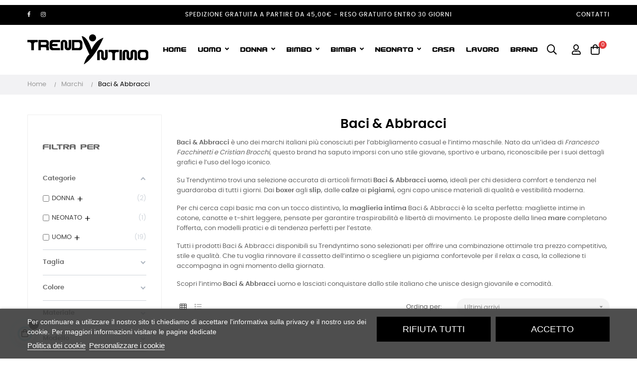

--- FILE ---
content_type: text/html; charset=utf-8
request_url: https://www.trendyntimo.it/brand/12-baci-abbracci
body_size: 22308
content:
<!doctype html><html lang="it" class="default" ><head><meta charset="utf-8"><meta http-equiv="x-ua-compatible" content="ie=edge"><title>Baci &amp; Abbracci | Intimo e Abbigliamento su Trendyntimo</title><meta name="description" content="Scopri la collezione Baci &amp; Abbracci: slip, boxer, pigiami, calze e maglieria per lui e per lei. Comfort, stile e qualità a prezzi vantaggiosi!"><meta name="keywords" content="Baci &amp; Abracci, intimo baci &amp; abbracci"><meta name="viewport" content="width=device-width, initial-scale=1"><link rel="icon" type="image/vnd.microsoft.icon" href="https://www.trendyntimo.it/img/favicon.ico?1750427876"><link rel="shortcut icon" type="image/x-icon" href="https://www.trendyntimo.it/img/favicon.ico?1750427876"><link rel="stylesheet" href="https://www.trendyntimo.it/themes/at_modez/assets/cache/theme-949ed9436.css" type="text/css" media="all"> <script type="text/javascript">var AdvancedEmailGuardData = {"meta":{"isGDPREnabled":true,"isLegacyOPCEnabled":false,"isLegacyMAModuleEnabled":false,"validationError":null},"settings":{"recaptcha":{"type":"v2_inv","key":"6LeMuSUfAAAAAAuGJy7e1sJxKRh9p_pL3VHGc_Ug","forms":{"contact_us":{"size":"normal","align":"offset","offset":3},"register":{"size":"normal","align":"center","offset":1}},"language":"shop","theme":"light","position":"bottomright","hidden":false,"deferred":true}},"context":{"ps":{"v17":true,"v17pc":true,"v17ch":true,"v16":false,"v161":false,"v15":false},"languageCode":"it","pageName":"manufacturer"},"trans":{"genericError":"Si \u00e8 verificato un errore, riprovare."}};        var LEO_COOKIE_THEME = "AT_MODEZ_PANEL_CONFIG";        var add_cart_error = "Si \u00e8 verificato un errore durante l'elaborazione della richiesta. Per favore riprova";        var af_ajax_path = "https:\/\/www.trendyntimo.it\/module\/amazzingfilter\/ajax?ajax=1";        var af_classes = {"load_font":"1","icon-filter":"icon-filter","u-times":"u-times","icon-eraser":"icon-eraser","icon-lock":"icon-lock","icon-unlock-alt":"icon-unlock-alt","icon-minus":"icon-minus","icon-plus":"icon-plus","icon-check":"icon-check","icon-save":"icon-save","js-product-miniature":"ajax_block_product","pagination":"pagination"};        var af_ids = {"main":"main"};        var af_is_modern = 1;        var af_param_names = {"p":"page","n":"resultsPerPage"};        var af_product_count_text = "Prodotti da 1 a 21 di 21 totali";        var af_product_list_class = "af-product-list";        var ajaxsearch = "1";        var buttonwishlist_title_add = "Aggiungi alla lista dei desideri";        var buttonwishlist_title_remove = "Rimuovi dalla lista dei desideri";        var current_controller = "manufacturer";        var enable_dropdown_defaultcart = 1;        var enable_flycart_effect = 1;        var enable_notification = 0;        var height_cart_item = "115";        var isLogged = false;        var leo_push = 0;        var leo_search_url = "https:\/\/www.trendyntimo.it\/module\/leoproductsearch\/productsearch";        var leo_token = "b3d0bf47061255e1107dfb9c0db9d50b";        var leoproductsearch_static_token = "b3d0bf47061255e1107dfb9c0db9d50b";        var leoproductsearch_token = "971f911e3d063d5521514cc34b855559";        var lf_is_gen_rtl = false;        var load_more = true;        var lps_show_product_img = "1";        var lps_show_product_price = "1";        var lql_ajax_url = "https:\/\/www.trendyntimo.it\/module\/leoquicklogin\/leocustomer";        var lql_is_gen_rtl = false;        var lql_module_dir = "\/modules\/leoquicklogin\/";        var lql_myaccount_url = "https:\/\/www.trendyntimo.it\/account";        var lql_redirect = "";        var number_cartitem_display = 3;        var numpro_display = "100";        var prestashop = {"cart":{"products":[],"totals":{"total":{"type":"total","label":"Totale","amount":0,"value":"0,00\u00a0\u20ac"},"total_including_tax":{"type":"total","label":"Totale (tasse incl.)","amount":0,"value":"0,00\u00a0\u20ac"},"total_excluding_tax":{"type":"total","label":"Totale (tasse escl.)","amount":0,"value":"0,00\u00a0\u20ac"}},"subtotals":{"products":{"type":"products","label":"Totale parziale","amount":0,"value":"0,00\u00a0\u20ac"},"discounts":null,"shipping":{"type":"shipping","label":"Spedizione","amount":0,"value":""},"tax":null},"products_count":0,"summary_string":"0 articoli","vouchers":{"allowed":1,"added":[]},"discounts":[],"minimalPurchase":0,"minimalPurchaseRequired":""},"currency":{"id":1,"name":"Euro","iso_code":"EUR","iso_code_num":"978","sign":"\u20ac"},"customer":{"lastname":null,"firstname":null,"email":null,"birthday":null,"newsletter":null,"newsletter_date_add":null,"optin":null,"website":null,"company":null,"siret":null,"ape":null,"is_logged":false,"gender":{"type":null,"name":null},"addresses":[]},"language":{"name":"Italiano (Italian)","iso_code":"it","locale":"it-IT","language_code":"it","is_rtl":"0","date_format_lite":"d\/m\/Y","date_format_full":"d\/m\/Y H:i:s","id":1},"page":{"title":"","canonical":null,"meta":{"title":"Baci & Abbracci | Intimo e Abbigliamento su Trendyntimo","description":"Scopri la collezione Baci & Abbracci: slip, boxer, pigiami, calze e maglieria per lui e per lei. Comfort, stile e qualit\u00e0 a prezzi vantaggiosi!","keywords":"Baci & Abracci, intimo baci & abbracci","robots":"index"},"page_name":"manufacturer","body_classes":{"lang-it":true,"lang-rtl":false,"country-IT":true,"currency-EUR":true,"layout-left-column":true,"page-manufacturer":true,"tax-display-disabled":true},"admin_notifications":[]},"shop":{"name":"Trendyntimo","logo":"https:\/\/www.trendyntimo.it\/img\/logo-1750427870.jpg","stores_icon":"https:\/\/www.trendyntimo.it\/img\/logo_stores.png","favicon":"https:\/\/www.trendyntimo.it\/img\/favicon.ico"},"urls":{"base_url":"https:\/\/www.trendyntimo.it\/","current_url":"https:\/\/www.trendyntimo.it\/brand\/12-baci-abbracci","shop_domain_url":"https:\/\/www.trendyntimo.it","img_ps_url":"https:\/\/www.trendyntimo.it\/img\/","img_cat_url":"https:\/\/www.trendyntimo.it\/img\/c\/","img_lang_url":"https:\/\/www.trendyntimo.it\/img\/l\/","img_prod_url":"https:\/\/www.trendyntimo.it\/img\/p\/","img_manu_url":"https:\/\/www.trendyntimo.it\/img\/m\/","img_sup_url":"https:\/\/www.trendyntimo.it\/img\/su\/","img_ship_url":"https:\/\/www.trendyntimo.it\/img\/s\/","img_store_url":"https:\/\/www.trendyntimo.it\/img\/st\/","img_col_url":"https:\/\/www.trendyntimo.it\/img\/co\/","img_url":"https:\/\/www.trendyntimo.it\/themes\/at_modez\/assets\/img\/","css_url":"https:\/\/www.trendyntimo.it\/themes\/at_modez\/assets\/css\/","js_url":"https:\/\/www.trendyntimo.it\/themes\/at_modez\/assets\/js\/","pic_url":"https:\/\/www.trendyntimo.it\/upload\/","pages":{"address":"https:\/\/www.trendyntimo.it\/indirizzo","addresses":"https:\/\/www.trendyntimo.it\/indirizzi","authentication":"https:\/\/www.trendyntimo.it\/login","cart":"https:\/\/www.trendyntimo.it\/carrello","category":"https:\/\/www.trendyntimo.it\/index.php?controller=category","cms":"https:\/\/www.trendyntimo.it\/index.php?controller=cms","contact":"https:\/\/www.trendyntimo.it\/contattaci","discount":"https:\/\/www.trendyntimo.it\/buoni-sconto","guest_tracking":"https:\/\/www.trendyntimo.it\/tracciatura-ospite","history":"https:\/\/www.trendyntimo.it\/cronologia-ordini","identity":"https:\/\/www.trendyntimo.it\/dati-personali","index":"https:\/\/www.trendyntimo.it\/","my_account":"https:\/\/www.trendyntimo.it\/account","order_confirmation":"https:\/\/www.trendyntimo.it\/conferma-ordine","order_detail":"https:\/\/www.trendyntimo.it\/index.php?controller=order-detail","order_follow":"https:\/\/www.trendyntimo.it\/segui-ordine","order":"https:\/\/www.trendyntimo.it\/ordine","order_return":"https:\/\/www.trendyntimo.it\/index.php?controller=order-return","order_slip":"https:\/\/www.trendyntimo.it\/buono-ordine","pagenotfound":"https:\/\/www.trendyntimo.it\/pagina-non-trovata","password":"https:\/\/www.trendyntimo.it\/recupero-password","pdf_invoice":"https:\/\/www.trendyntimo.it\/index.php?controller=pdf-invoice","pdf_order_return":"https:\/\/www.trendyntimo.it\/index.php?controller=pdf-order-return","pdf_order_slip":"https:\/\/www.trendyntimo.it\/index.php?controller=pdf-order-slip","prices_drop":"https:\/\/www.trendyntimo.it\/offerte","product":"https:\/\/www.trendyntimo.it\/index.php?controller=product","search":"https:\/\/www.trendyntimo.it\/ricerca","sitemap":"https:\/\/www.trendyntimo.it\/Mappa del sito","stores":"https:\/\/www.trendyntimo.it\/negozi","supplier":"https:\/\/www.trendyntimo.it\/fornitori","register":"https:\/\/www.trendyntimo.it\/login?create_account=1","order_login":"https:\/\/www.trendyntimo.it\/ordine?login=1"},"alternative_langs":[],"theme_assets":"\/themes\/at_modez\/assets\/","actions":{"logout":"https:\/\/www.trendyntimo.it\/?mylogout="},"no_picture_image":{"bySize":{"cart_default":{"url":"https:\/\/www.trendyntimo.it\/img\/p\/it-default-cart_default.jpg","width":200,"height":250},"small_default":{"url":"https:\/\/www.trendyntimo.it\/img\/p\/it-default-small_default.jpg","width":200,"height":250},"medium_default":{"url":"https:\/\/www.trendyntimo.it\/img\/p\/it-default-medium_default.jpg","width":400,"height":500},"home_default":{"url":"https:\/\/www.trendyntimo.it\/img\/p\/it-default-home_default.jpg","width":400,"height":500},"large_default":{"url":"https:\/\/www.trendyntimo.it\/img\/p\/it-default-large_default.jpg","width":800,"height":1000}},"small":{"url":"https:\/\/www.trendyntimo.it\/img\/p\/it-default-cart_default.jpg","width":200,"height":250},"medium":{"url":"https:\/\/www.trendyntimo.it\/img\/p\/it-default-medium_default.jpg","width":400,"height":500},"large":{"url":"https:\/\/www.trendyntimo.it\/img\/p\/it-default-large_default.jpg","width":800,"height":1000},"legend":""}},"configuration":{"display_taxes_label":false,"display_prices_tax_incl":true,"is_catalog":false,"show_prices":true,"opt_in":{"partner":false},"quantity_discount":{"type":"discount","label":"Sconto unit\u00e0"},"voucher_enabled":1,"return_enabled":1},"field_required":[],"breadcrumb":{"links":[{"title":"Home","url":"https:\/\/www.trendyntimo.it\/"},{"title":"Marchi","url":"https:\/\/www.trendyntimo.it\/brands"},{"title":"Baci & Abbracci","url":"https:\/\/www.trendyntimo.it\/brand\/12-baci-abbracci"}],"count":3},"link":{"protocol_link":"https:\/\/","protocol_content":"https:\/\/"},"time":1769880531,"static_token":"b3d0bf47061255e1107dfb9c0db9d50b","token":"971f911e3d063d5521514cc34b855559","debug":false};        var psemailsubscription_subscription = "https:\/\/www.trendyntimo.it\/module\/ps_emailsubscription\/subscription";        var psr_icon_color = "#000000";        var show_load_more_btn = false;        var show_popup = 1;        var ssIsCeInstalled = false;        var text_no_product = "Nessun risultato";        var type_dropdown_defaultcart = "dropdown";        var type_flycart_effect = "fade";        var url_leoproductattribute = "https:\/\/www.trendyntimo.it\/module\/leofeature\/LeoProductAttribute";        var width_cart_item = "265";        var wishlist_add = "Articolo aggiunto alla tua lista dei desideri";        var wishlist_cancel_txt = "Annulla";        var wishlist_confirm_del_txt = "Eliminare l'elemento selezionato?";        var wishlist_del_default_txt = "Impossibile eliminare la lista dei desideri di default";        var wishlist_email_txt = "Email";        var wishlist_loggin_required = "Devi essere registrato per gestire la tua lista dei desideri";        var wishlist_ok_txt = "Ok";        var wishlist_quantity_required = "Devi inserire una quantit\u00e0";        var wishlist_remove = "Articolo rimosso alla tua lista dei desideri";        var wishlist_reset_txt = "Reimposta";        var wishlist_send_txt = "Invia";        var wishlist_send_wishlist_txt = "Invia lista dei desideri";        var wishlist_url = "https:\/\/www.trendyntimo.it\/module\/leofeature\/mywishlist";        var wishlist_viewwishlist = "Vedi la tua lista dei desideri";</script><script type="text/javascript">var choosefile_text = "Scegli il file";  var turnoff_popup_text = "Non mostrare più questo popup";  var size_item_quickview = 82;  var style_scroll_quickview = 'vertical';  var size_item_page = 113;  var style_scroll_page = 'horizontal';  var size_item_quickview_attr = 101;  var style_scroll_quickview_attr = 'vertical';  var size_item_popup = 160;  var style_scroll_popup = 'vertical';</script> <script type="text/javascript">var lgcookieslaw_consent_mode = 0;
    var lgcookieslaw_banner_url_ajax_controller = "https://www.trendyntimo.it/module/lgcookieslaw/ajax";     var lgcookieslaw_cookie_values = null;     var lgcookieslaw_saved_preferences = 0;
    var lgcookieslaw_ajax_calls_token = "6325b673d880ea7ccd1ec99964ebd789";
    var lgcookieslaw_reload = 0;
    var lgcookieslaw_block_navigation = 0;
    var lgcookieslaw_banner_position = 2;
    var lgcookieslaw_show_fixed_button = 0;
    var lgcookieslaw_save_user_consent = 1;
    var lgcookieslaw_reject_cookies_when_closing_banner = 0;</script> <script type="text/javascript">var sp_link_base ='https://www.trendyntimo.it';</script> <script type="text/javascript">function renderDataAjax(jsonData)
{
    for (var key in jsonData) {
	    if(key=='java_script')
        {
            $('body').append(jsonData[key]);
        }
        else
            if($('#ets_speed_dy_'+key).length)
            {
                if($('#ets_speed_dy_'+key+' #layer_cart').length)
                {
                    $('#ets_speed_dy_'+key).before($('#ets_speed_dy_'+key+' #layer_cart').clone());
                    $('#ets_speed_dy_'+key+' #layer_cart').remove();
                    $('#layer_cart').before('<div class="layer_cart_overlay"></div>');
                }
                $('#ets_speed_dy_'+key).replaceWith(jsonData[key]);  
            }
              
    }
    if($('#header .shopping_cart').length && $('#header .cart_block').length)
    {
        var shopping_cart = new HoverWatcher('#header .shopping_cart');
        var cart_block = new HoverWatcher('#header .cart_block');
        $("#header .shopping_cart a:first").hover(
    		function(){
    			if (ajaxCart.nb_total_products > 0 || parseInt($('.ajax_cart_quantity').html()) > 0)
    				$("#header .cart_block").stop(true, true).slideDown(450);
    		},
    		function(){
    			setTimeout(function(){
    				if (!shopping_cart.isHoveringOver() && !cart_block.isHoveringOver())
    					$("#header .cart_block").stop(true, true).slideUp(450);
    			}, 200);
    		}
    	);
    }
    if(typeof jsonData.custom_js!== undefined && jsonData.custom_js)
        $('head').append('<script src="'+sp_link_base+'/modules/ets_superspeed/views/js/script_custom.js">');
}</script> <style>.layered_filter_ul .radio,.layered_filter_ul .checkbox {
    display: inline-block;
}
.ets_speed_dynamic_hook .cart-products-count{
    display:none!important;
}
.ets_speed_dynamic_hook .ajax_cart_quantity ,.ets_speed_dynamic_hook .ajax_cart_product_txt,.ets_speed_dynamic_hook .ajax_cart_product_txt_s{
    display:none!important;
}
.ets_speed_dynamic_hook .shopping_cart > a:first-child:after {
    display:none!important;
}</style><script type="text/javascript">var FancyboxI18nClose = "Vicino";
	var FancyboxI18nNext = "Il prossimo";
	var FancyboxI18nPrev = "Precedente";
	var current_link = "http://www.trendyntimo.it/";		
	var currentURL = window.location;
	currentURL = String(currentURL);
	currentURL = currentURL.replace("https://","").replace("http://","").replace("www.","").replace( /#\w*/, "" );
	current_link = current_link.replace("https://","").replace("http://","").replace("www.","");
	var text_warning_select_txt = "Seleziona una da rimuovere?";
	var text_confirm_remove_txt = "Sei sicuro di voler rimuovere le fila piè di pagina?";
	var close_bt_txt = "Vicino";
	var list_menu = [];
	var list_menu_tmp = {};
	var list_tab = [];
	var isHomeMenu = 0;</script><script async src="https://www.googletagmanager.com/gtag/js?id=G-0T3NNW43P3"></script> <script>window.dataLayer = window.dataLayer || [];
  function gtag(){dataLayer.push(arguments);}
  gtag('js', new Date());
  gtag(
    'config',
    'G-0T3NNW43P3',
    {
      'debug_mode':false
                      }
  );</script> <style type="text/css">.af_pl_wrapper .pagination{display:none;}@media(max-width:767px){#amazzing_filter{position:fixed;opacity:0;}}</style> <script>/**
	 * List functions will run when document.ready()
	 */
	var ap_list_functions = [];
	/**
	 * List functions will run when window.load()
	 */
	var ap_list_functions_loaded = [];

	/**
	 * List functions will run when document.ready() for theme
	 */

	var products_list_functions = [];</script> <script type='text/javascript'>var leoOption = {
		category_qty:1,
		product_list_image:0,
		product_one_img:1,
		productCdown: 1,
		productColor: 0,
		homeWidth: 400,
		homeheight: 500,
	}

	ap_list_functions.push(function(){
		if (typeof $.LeoCustomAjax !== "undefined" && $.isFunction($.LeoCustomAjax)) {
			var leoCustomAjax = new $.LeoCustomAjax();
			leoCustomAjax.processAjax();
		}
	});</script>  <script>!function(f,b,e,v,n,t,s)
  {if(f.fbq)return;n=f.fbq=function(){n.callMethod?
  n.callMethod.apply(n,arguments):n.queue.push(arguments)};
  if(!f._fbq)f._fbq=n;n.push=n;n.loaded=!0;n.version='2.0';
  n.queue=[];t=b.createElement(e);t.async=!0;
  t.src=v;s=b.getElementsByTagName(e)[0];
  s.parentNode.insertBefore(t,s)}(window, document,'script',
  'https://connect.facebook.net/en_US/fbevents.js');
  fbq('init', '1248605226489147');
  fbq('track', 'PageView');</script> <noscript> <img height="1" width="1" style="display:none" src="https://www.facebook.com/tr?id=1248605226489147&ev=PageView&noscript=1"/> </noscript></head><body id="manufacturer" class="lang-it country-it currency-eur layout-left-column page-manufacturer tax-display-disabled fullwidth"> <script>window.fbAsyncInit = function() {
            FB.init({
                appId      : '132236292358767',
                cookie     : true,  // enable cookies to allow the server to access 
                xfbml      : true,  // parse social plugins on this page
                version    : 'v2.9', // use graph api version 2.8
                scope: 'email, user_birthday',
            });
        };

        // Load the SDK asynchronously
        (function(d, s, id) {
            var js, fjs = d.getElementsByTagName(s)[0];
            if (d.getElementById(id)) return;
            js = d.createElement(s); js.id = id;
            js.src = "//connect.facebook.net/it_IT/sdk.js";
            fjs.parentNode.insertBefore(js, fjs);
        }(document, 'script', 'facebook-jssdk'));</script> <script>var google_client_id= "835112171624-b54fg0p3qun450v920b0m1fajoflaa2r.apps.googleusercontent.com";</script> <script src="https://apis.google.com/js/api:client.js"></script> <main id="page"> <header id="header"><div class="header-container"><div id="badge-wrapper-esa" style="width: 100%; display: flex; justify-content: center; align-items: center; padding-top: 10px; padding-bottom: 0; margin-bottom: 0;"><div id="esa_minimalbadge0_1029131" style="margin: 0 !important; padding: 0 !important;"></div></div> <script>function loadESABadge() {
    var s = document.createElement('script');
    s.src = "https://badge.eshoppingadvisor.com/iframe/minimal/minimal/1029131/f9d04df82586b2a186379c73c774db1d/esa_minimalbadge0_1029131";
    s.async = true;
    s.defer = true;
    document.body.appendChild(s);
  }

  if ('requestIdleCallback' in window) {
    requestIdleCallback(loadESABadge);
  } else {
    setTimeout(loadESABadge, 3000); // Fallback dopo 3 secondi
  }</script> <div class="header-banner"><div class="inner"></div></div><nav class="header-nav"><div class="topnav"><div class="inner"></div></div><div class="bottomnav"><div class="inner"><div class="wrapper" style="background: #000000 no-repeat" ><div class="container"><div class="row box-voganav2 ApRow has-bg bg-fullwidth-container" style="" ><div class="col-xl-3 col-lg-3 col-md-3 col-sm-12 col-xs-12 col-sp-12 box-voga2nav ApColumn " ><div class="block cus-social ApRawHtml"><ul><li><a href="https://www.facebook.com/Trendyntimo" target="_blank" rel="nofollow"><i class="fa fa-facebook" aria-hidden="true"></i></a></li><li><a href="https://www.instagram.com/trendyntimo_magazzini/" target="_blank" rel="nofollow"><i class="fa fa-instagram" aria-hidden="true"></i></a></li></ul></div></div><div class="col-xl-6 col-lg-6 col-md-6 col-sm-12 col-xs-12 col-sp-12 ApColumn " ><div class="block ApHtml"><div class="block_content"><p>SPEDIZIONE GRATUITA A PARTIRE DA 45,00€ - RESO GRATUITO ENTRO 30 GIORNI</p></div></div></div><div class="col-xl-3 col-lg-3 col-md-3 col-sm-12 col-xs-12 col-sp-12 col-info ApColumn " ><div class="block ApHtml"><div class="block_content"><div><a href="https://www.trendyntimo.it/contattaci" rel="nofollow">CONTATTI</a></div></div></div></div></div></div></div> <script>ap_list_functions.push(function(){
			$.stellar({horizontalScrolling:false}); 
		});</script> </div></div> </nav><div class="header-top"><div class="inner"><div class="wrapper" ><div class="container"><div class="row box-vogatop2 ApRow has-bg bg-boxed" style="background: no-repeat;" data-bg_data=" no-repeat" ><div class="col-xl-2 col-lg-3 col-md-12 col-sm-12 col-xs-12 col-sp-12 col-logo ApColumn " ><div class="h-logo"> <a href="https://www.trendyntimo.it/"> <img class="img-fluid" src="https://www.trendyntimo.it/img/logo-1750427870.jpg" alt="Trendyntimo"> </a></div></div><div class="col-xl-8 col-lg-6 col-md-3 col-sm-3 col-xs-3 col-sp-3 col-menu ApColumn " ><div id="memgamenu-form_5472650866180879" class="ApMegamenu"> <nav data-megamenu-id="5472650866180879" class="leo-megamenu cavas_menu navbar navbar-default enable-canvas cupshe-menu" role="navigation"><div class="navbar-header"> <button type="button" class="navbar-toggler hidden-lg-up" data-toggle="collapse" data-target=".megamenu-off-canvas-5472650866180879"> <span class="sr-only">navigazione Toggle</span> &#9776; </button></div><div class="leo-top-menu collapse navbar-toggleable-md megamenu-off-canvas megamenu-off-canvas-5472650866180879"><ul class="nav navbar-nav megamenu horizontal"><li data-menu-type="controller" class="nav-item " > <a class="nav-link has-category" href="https://www.trendyntimo.it/" target="_self"> <span class="menu-title">HOME</span> </a></li><li data-menu-type="category" class="nav-item parent dropdown aligned-center " > <a class="nav-link dropdown-toggle has-category" data-toggle="dropdown" href="https://www.trendyntimo.it/10-intimo-uomo" target="_self"> <span class="menu-title">UOMO</span> </a> <b class="caret"></b><div class="dropdown-menu level1" style=&quot;width:300px;&quot; ><div class="dropdown-menu-inner"><div class="row"><div class="col-sm-12 mega-col" data-colwidth="12" data-type="menu" ><div class="inner"><ul><li data-menu-type="category" class="nav-item " > <a class="nav-link" href="https://www.trendyntimo.it/17-boxer-uomo" target="_self"> <span class="menu-title">BOXER</span> </a></li><li data-menu-type="category" class="nav-item " > <a class="nav-link" href="https://www.trendyntimo.it/19-calze-uomo" target="_self"> <span class="menu-title">CALZE</span> </a></li><li data-menu-type="category" class="nav-item " > <a class="nav-link" href="https://www.trendyntimo.it/21-abbigliamento-fitness-uomo" target="_self"> <span class="menu-title">FITNESS</span> </a></li><li data-menu-type="category" class="nav-item " > <a class="nav-link" href="https://www.trendyntimo.it/18-maglieria-uomo" target="_self"> <span class="menu-title">MAGLIERIA</span> </a></li><li data-menu-type="category" class="nav-item " > <a class="nav-link" href="https://www.trendyntimo.it/22-abbigliamento-mare-uomo" target="_self"> <span class="menu-title">MARE</span> </a></li><li data-menu-type="category" class="nav-item " > <a class="nav-link" href="https://www.trendyntimo.it/20-pigiami-uomo" target="_self"> <span class="menu-title">PIGIAMI</span> </a></li><li data-menu-type="category" class="nav-item " > <a class="nav-link" href="https://www.trendyntimo.it/16-slip-uomo" target="_self"> <span class="menu-title">SLIP</span> </a></li></ul></div></div></div></div></div></li><li data-menu-type="category" class="nav-item parent dropdown " > <a class="nav-link dropdown-toggle has-category" data-toggle="dropdown" href="https://www.trendyntimo.it/11-intimo-donna" target="_self"> <span class="menu-title">DONNA</span> </a> <b class="caret"></b><div class="dropdown-menu level1" ><div class="dropdown-menu-inner"><div class="row"><div class="col-sm-12 mega-col" data-colwidth="12" data-type="menu" ><div class="inner"><ul><li data-menu-type="category" class="nav-item " > <a class="nav-link" href="https://www.trendyntimo.it/26-body-donna" target="_self"> <span class="menu-title">BODY</span> </a></li><li data-menu-type="category" class="nav-item " > <a class="nav-link" href="https://www.trendyntimo.it/29-calze-donna" target="_self"> <span class="menu-title">CALZE</span> </a></li><li data-menu-type="category" class="nav-item " > <a class="nav-link" href="https://www.trendyntimo.it/27-coordinati-donna" target="_self"> <span class="menu-title">COORDINATI</span> </a></li><li data-menu-type="category" class="nav-item " > <a class="nav-link" href="https://www.trendyntimo.it/30-abbigliamento-fitness-donna" target="_self"> <span class="menu-title">FITNESS</span> </a></li><li data-menu-type="category" class="nav-item " > <a class="nav-link" href="https://www.trendyntimo.it/25-maglieria-donna" target="_self"> <span class="menu-title">MAGLIERIA</span> </a></li><li data-menu-type="category" class="nav-item " > <a class="nav-link" href="https://www.trendyntimo.it/32-abbigliamento-mare-donna" target="_self"> <span class="menu-title">MARE</span> </a></li><li data-menu-type="category" class="nav-item " > <a class="nav-link" href="https://www.trendyntimo.it/31-pigiami-donna" target="_self"> <span class="menu-title">PIGIAMI</span> </a></li><li data-menu-type="category" class="nav-item " > <a class="nav-link" href="https://www.trendyntimo.it/28-abbigliamento-premaman" target="_self"> <span class="menu-title">PREMAMAN</span> </a></li><li data-menu-type="category" class="nav-item " > <a class="nav-link" href="https://www.trendyntimo.it/24-reggiseni" target="_self"> <span class="menu-title">REGGISENI</span> </a></li><li data-menu-type="category" class="nav-item " > <a class="nav-link" href="https://www.trendyntimo.it/23-slip-donna" target="_self"> <span class="menu-title">SLIP</span> </a></li></ul></div></div></div></div></div></li><li data-menu-type="category" class="nav-item parent dropdown " > <a class="nav-link dropdown-toggle has-category" data-toggle="dropdown" href="https://www.trendyntimo.it/12-intimo-bimbo" target="_self"> <span class="menu-title">BIMBO</span> </a> <b class="caret"></b><div class="dropdown-menu level1" ><div class="dropdown-menu-inner"><div class="row"><div class="col-sm-12 mega-col" data-colwidth="12" data-type="menu" ><div class="inner"><ul><li data-menu-type="category" class="nav-item " > <a class="nav-link" href="https://www.trendyntimo.it/57-accappatoi-bimbo" target="_self"> <span class="menu-title">ACCAPPATOI</span> </a></li><li data-menu-type="category" class="nav-item " > <a class="nav-link" href="https://www.trendyntimo.it/59-accessori-bimbo" target="_self"> <span class="menu-title">ACCESSORI</span> </a></li><li data-menu-type="category" class="nav-item " > <a class="nav-link" href="https://www.trendyntimo.it/37-boxer-bimbo" target="_self"> <span class="menu-title">BOXER</span> </a></li><li data-menu-type="category" class="nav-item " > <a class="nav-link" href="https://www.trendyntimo.it/34-calze-bimbo" target="_self"> <span class="menu-title">CALZE</span> </a></li><li data-menu-type="category" class="nav-item " > <a class="nav-link" href="https://www.trendyntimo.it/33-maglieria-bimbo" target="_self"> <span class="menu-title">MAGLIERIA</span> </a></li><li data-menu-type="category" class="nav-item " > <a class="nav-link" href="https://www.trendyntimo.it/38-abbigliamento-mare-bimbo" target="_self"> <span class="menu-title">MARE</span> </a></li><li data-menu-type="category" class="nav-item " > <a class="nav-link" href="https://www.trendyntimo.it/35-pigiami-bimbo" target="_self"> <span class="menu-title">PIGIAMI</span> </a></li><li data-menu-type="category" class="nav-item " > <a class="nav-link" href="https://www.trendyntimo.it/62-scuola-bimbo" target="_self"> <span class="menu-title">SCUOLA</span> </a></li><li data-menu-type="category" class="nav-item " > <a class="nav-link" href="https://www.trendyntimo.it/36-slip-bimbo" target="_self"> <span class="menu-title">SLIP</span> </a></li></ul></div></div></div></div></div></li><li data-menu-type="category" class="nav-item parent dropdown " > <a class="nav-link dropdown-toggle has-category" data-toggle="dropdown" href="https://www.trendyntimo.it/13-intimo-bimba" target="_self"> <span class="menu-title">BIMBA</span> </a> <b class="caret"></b><div class="dropdown-menu level1" ><div class="dropdown-menu-inner"><div class="row"><div class="col-sm-12 mega-col" data-colwidth="12" data-type="menu" ><div class="inner"><ul><li data-menu-type="category" class="nav-item " > <a class="nav-link" href="https://www.trendyntimo.it/58-accappatoi-bambina" target="_self"> <span class="menu-title">ACCAPPATOI</span> </a></li><li data-menu-type="category" class="nav-item " > <a class="nav-link" href="https://www.trendyntimo.it/60-accessori-bimba" target="_self"> <span class="menu-title">ACCESSORI</span> </a></li><li data-menu-type="category" class="nav-item " > <a class="nav-link" href="https://www.trendyntimo.it/40-calze-bimba" target="_self"> <span class="menu-title">CALZE</span> </a></li><li data-menu-type="category" class="nav-item " > <a class="nav-link" href="https://www.trendyntimo.it/42-coordinati-bimba" target="_self"> <span class="menu-title">COORDINATI</span> </a></li><li data-menu-type="category" class="nav-item " > <a class="nav-link" href="https://www.trendyntimo.it/39-maglieria-bimba" target="_self"> <span class="menu-title">MAGLIERIA</span> </a></li><li data-menu-type="category" class="nav-item " > <a class="nav-link" href="https://www.trendyntimo.it/44-abbigliamento-mare-bimba" target="_self"> <span class="menu-title">MARE</span> </a></li><li data-menu-type="category" class="nav-item " > <a class="nav-link" href="https://www.trendyntimo.it/41-pigiami-bimba" target="_self"> <span class="menu-title">PIGIAMI</span> </a></li><li data-menu-type="category" class="nav-item " > <a class="nav-link" href="https://www.trendyntimo.it/63-scuola-bimba" target="_self"> <span class="menu-title">SCUOLA</span> </a></li><li data-menu-type="category" class="nav-item " > <a class="nav-link" href="https://www.trendyntimo.it/43-slip-bambina" target="_self"> <span class="menu-title">SLIP</span> </a></li></ul></div></div></div></div></div></li><li data-menu-type="category" class="nav-item parent dropdown " > <a class="nav-link dropdown-toggle has-category" data-toggle="dropdown" href="https://www.trendyntimo.it/14-intimo-neonato" target="_self"> <span class="menu-title">NEONATO</span> </a> <b class="caret"></b><div class="dropdown-menu level1" ><div class="dropdown-menu-inner"><div class="row"><div class="col-sm-12 mega-col" data-colwidth="12" data-type="menu" ><div class="inner"><ul><li data-menu-type="category" class="nav-item " > <a class="nav-link" href="https://www.trendyntimo.it/52-accappatoi-neonato" target="_self"> <span class="menu-title">ACCAPPATOI</span> </a></li><li data-menu-type="category" class="nav-item " > <a class="nav-link" href="https://www.trendyntimo.it/55-bavette-neonato" target="_self"> <span class="menu-title">BAVETTE</span> </a></li><li data-menu-type="category" class="nav-item " > <a class="nav-link" href="https://www.trendyntimo.it/45-body-neonato" target="_self"> <span class="menu-title">BODY</span> </a></li><li data-menu-type="category" class="nav-item " > <a class="nav-link" href="https://www.trendyntimo.it/54-borse-e-accessori-neonato" target="_self"> <span class="menu-title">BORSE E ACCESSORI</span> </a></li><li data-menu-type="category" class="nav-item " > <a class="nav-link" href="https://www.trendyntimo.it/46-calze-neonato" target="_self"> <span class="menu-title">CALZE</span> </a></li><li data-menu-type="category" class="nav-item " > <a class="nav-link" href="https://www.trendyntimo.it/49-cappelli-neonato" target="_self"> <span class="menu-title">CAPPELLI</span> </a></li><li data-menu-type="category" class="nav-item " > <a class="nav-link" href="https://www.trendyntimo.it/51-coordinati-neonato" target="_self"> <span class="menu-title">COORDINATI</span> </a></li><li data-menu-type="category" class="nav-item " > <a class="nav-link" href="https://www.trendyntimo.it/56-copertine-neonato" target="_self"> <span class="menu-title">COPERTINE</span> </a></li><li data-menu-type="category" class="nav-item " > <a class="nav-link" href="https://www.trendyntimo.it/48-fasce-neonato" target="_self"> <span class="menu-title">FASCE</span> </a></li><li data-menu-type="category" class="nav-item " > <a class="nav-link" href="https://www.trendyntimo.it/50-lenzuoline-per-lettino" target="_self"> <span class="menu-title">LENZUOLINI</span> </a></li><li data-menu-type="category" class="nav-item " > <a class="nav-link" href="https://www.trendyntimo.it/47-pigiami-neonato" target="_self"> <span class="menu-title">PIGIAMI</span> </a></li><li data-menu-type="category" class="nav-item " > <a class="nav-link" href="https://www.trendyntimo.it/53-tutine-neonato" target="_self"> <span class="menu-title">TUTINE</span> </a></li></ul></div></div></div></div></div></li><li data-menu-type="category" class="nav-item " > <a class="nav-link has-category" href="https://www.trendyntimo.it/15-biancheria-casa" target="_self"> <span class="menu-title">CASA</span> </a></li><li data-menu-type="category" class="nav-item " > <a class="nav-link has-category" href="https://www.trendyntimo.it/61-lavoro" target="_self"> <span class="menu-title">LAVORO</span> </a></li><li data-menu-type="controller" class="nav-item " > <a class="nav-link has-category" href="https://www.trendyntimo.it/brands" target="_self"> <span class="menu-title">BRAND</span> </a></li></ul></div> </nav> <script type="text/javascript">list_menu_tmp.id = '5472650866180879';
	list_menu_tmp.type = 'horizontal';
	list_menu_tmp.show_cavas =1;
	list_menu_tmp.list_tab = list_tab;
	list_menu.push(list_menu_tmp);
	list_menu_tmp = {};	
	list_tab = {};</script> </div></div><div class="col-xl-2 col-lg-3 col-md-9 col-sm-9 col-xs-9 col-sp-9 col-info ApColumn " ><div id="leo_search_block_top" class="block exclusive"><h4 class="title_block">Cerca qui...</h4><form method="get" action="https://www.trendyntimo.it/index.php?controller=productsearch" id="leosearchtopbox" data-label-suggestion="Suggerimenti" data-search-for="Cerca per" data-in-category="nella categoria" data-products-for="Articoli trovati per" data-label-products="Articoli" data-view-all="Vedi tutti"> <input type="hidden" name="fc" value="module" /> <input type="hidden" name="module" value="leoproductsearch" /> <input type="hidden" name="controller" value="productsearch" /> <input type="hidden" name="txt_not_found" value="Nessun articolo trovato"> <input type="hidden" name="leoproductsearch_static_token" value="b3d0bf47061255e1107dfb9c0db9d50b"/> <label>Cerca articoli:</label><div class="block_content clearfix leoproductsearch-content"><div class="leoproductsearch-result"><div class="leoproductsearch-loading cssload-speeding-wheel"></div> <input class="search_query form-control grey" type="text" id="leo_search_query_top" name="search_query" data-content='' value="" placeholder="Cerca"/><div class="ac_results lps_results"></div></div> <button type="submit" id="leo_search_top_button" class="btn btn-default button button-small"><span><i class="material-icons search">search</i></span></button></div></form></div> <script type="text/javascript">var blocksearch_type = 'top';</script> <div class="userinfo-selector dropdown js-dropdown popup-over"> <a href="javascript:void(0)" data-toggle="dropdown" class="popup-title" title="Account"> <i class="ti-user"></i> <span class="hidden">Il mio account</span> <i class="fa fa-angle-down" aria-hidden="true"></i> </a><ul class="popup-content dropdown-menu user-info"><li> <a class="signin leo-quicklogin" data-enable-sociallogin="enable" data-type="popup" data-layout="login" href="javascript:void(0)" title="Accedi al mio account" rel="nofollow" > <i class="ti-lock"></i> <span>Accedi</span> </a></li><li> <a class="register leo-quicklogin" data-enable-sociallogin="enable" data-type="popup" data-layout="register" href="javascript:void(0)" title="Accedi al mio account" rel="nofollow" > <i class="ti-user"></i> <span>Registrati</span> </a></li><li> <a class="btn-wishlist" href="//www.trendyntimo.it/module/leofeature/mywishlist" title="Lista dei desideri" rel="nofollow" > <i class="ti-heart"></i> <span>Lista dei desideri</span> (<span class="ap-total-wishlist ap-total"></span>) </a></li></ul></div><div id="_desktop_cart"><div class="blockcart cart-preview inactive" data-refresh-url="//www.trendyntimo.it/module/ps_shoppingcart/ajax"><div class="header"> <i class="ti-shopping-cart"></i> <span class="cart-products-count">0</span></div></div></div></div></div></div></div></div></div></div> </header> <aside id="notifications"><div class="container"></div> </aside> <section id="wrapper"><div class="container"><nav data-depth="3" class="breadcrumb hidden-sm-down"><ol itemscope itemtype="http://schema.org/BreadcrumbList"><li itemprop="itemListElement" itemscope itemtype="http://schema.org/ListItem"> <a itemprop="item" href="https://www.trendyntimo.it/"> <span itemprop="name">Home</span> </a><meta itemprop="position" content="1"></li><li itemprop="itemListElement" itemscope itemtype="http://schema.org/ListItem"> <a itemprop="item" href="https://www.trendyntimo.it/brands"> <span itemprop="name">Marchi</span> </a><meta itemprop="position" content="2"></li><li itemprop="itemListElement" itemscope itemtype="http://schema.org/ListItem"> <a itemprop="item" href="https://www.trendyntimo.it/brand/12-baci-abbracci"> <span itemprop="name">Baci &amp; Abbracci</span> </a><meta itemprop="position" content="3"></li></ol> </nav><div class="row"><div id="left-column" class="sidebar col-xs-12 col-sm-12 col-md-4 col-lg-3"><div id="amazzing_filter" class="af block vertical-layout displayLeftColumn hide-zero-matches dim-zero-matches"><div class="title_block"> Filtra per</div><div class="block_content"><div class="selectedFilters clearfix hidden"><div class="clearAll"> <a href="#" class="all"> <span class="txt">Cancella filtri</span> <i class="icon-eraser"></i> </a></div></div><form id="af_form" class="af-form" autocomplete="off"> <span class="hidden_inputs"> <input type="hidden" id="af_id_category" name="id_category" value="2"> <input type="hidden" id="af_id_manufacturer" name="id_manufacturer" value="12"> <input type="hidden" id="af_id_supplier" name="id_supplier" value="0"> <input type="hidden" id="af_page" name="page" value="1"> <input type="hidden" id="af_nb_items" name="nb_items" value="24"> <input type="hidden" id="af_controller_product_ids" name="controller_product_ids" value=""> <input type="hidden" id="af_current_controller" name="current_controller" value="manufacturer"> <input type="hidden" id="af_page_name" name="page_name" value="manufacturer"> <input type="hidden" id="af_orderBy" name="orderBy" value="date_add"> <input type="hidden" id="af_orderWay" name="orderWay" value="desc"> <input type="hidden" id="af_customer_groups" name="customer_groups" value="1"> <input type="hidden" id="af_random_seed" name="random_seed" value="26013118"> <input type="hidden" id="af_layout" name="layout" value="vertical"> <input type="hidden" id="af_count_data" name="count_data" value="1"> <input type="hidden" id="af_hide_zero_matches" name="hide_zero_matches" value="1"> <input type="hidden" id="af_dim_zero_matches" name="dim_zero_matches" value="1"> <input type="hidden" id="af_sf_position" name="sf_position" value="0"> <input type="hidden" id="af_include_group" name="include_group" value="0"> <input type="hidden" id="af_more_f" name="more_f" value="10"> <input type="hidden" id="af_compact" name="compact" value="767"> <input type="hidden" id="af_compact_offset" name="compact_offset" value="2"> <input type="hidden" id="af_compact_btn" name="compact_btn" value="1"> <input type="hidden" id="af_npp" name="npp" value="24"> <input type="hidden" id="af_default_sorting" name="default_sorting" value="date_add.desc"> <input type="hidden" id="af_random_upd" name="random_upd" value="1"> <input type="hidden" id="af_reload_action" name="reload_action" value="1"> <input type="hidden" id="af_p_type" name="p_type" value="2"> <input type="hidden" id="af_autoscroll" name="autoscroll" value="1"> <input type="hidden" id="af_combination_results" name="combination_results" value="1"> <input type="hidden" id="af_oos_behaviour_" name="oos_behaviour_" value="0"> <input type="hidden" id="af_oos_behaviour" name="oos_behaviour" value="0"> <input type="hidden" id="af_combinations_stock" name="combinations_stock" value="0"> <input type="hidden" id="af_new_days" name="new_days" value=""> <input type="hidden" id="af_sales_days" name="sales_days" value=""> <input type="hidden" id="af_url_filters" name="url_filters" value="1"> <input type="hidden" id="af_url_sorting" name="url_sorting" value="1"> <input type="hidden" id="af_url_page" name="url_page" value="1"> <input type="hidden" id="af_dec_sep" name="dec_sep" value="."> <input type="hidden" id="af_tho_sep" name="tho_sep" value=""> <input type="hidden" id="af_merged_attributes" name="merged_attributes" value="0"> <input type="hidden" id="af_merged_features" name="merged_features" value="0"> <input type="hidden" name="available_options[c][2]" value="52,17,19,11,18,22,32,14,20,31,16,10"> <input type="hidden" name="available_options[a][1]" value="64,3,2,1,149,4,26"> <input type="hidden" name="available_options[a][2]" value="67,57,8,14,154,5,11,56,10"> <input type="hidden" name="available_options[f][3]" value="14,11,20,22,68"> <input type="hidden" name="available_options[f][4]" value="74,62,25,41,55,40,56,58,57,52,48,88"> </span><div class="af_filter c clearfix type-1 folderable foldered" data-key="c" data-url="categorie" data-type="1"><div class="af_subtitle toggle-content"> Categorie</div><div class="af_filter_content"><ul class=""><li class="item-c-11 af-parent-category"> <label for="c-11" class="af-checkbox-label"> <input type="checkbox" id="c-11" class="af checkbox" name="filters[c][2][]" value="11" data-url="intimo-donna"> <span class="name">DONNA<a href="#" class="af-toggle-child"></a></span> <span class="count">2</span> </label><ul class="child-categories"><li class="item-c-32"> <label for="c-32" class="af-checkbox-label"> <input type="checkbox" id="c-32" class="af checkbox" name="filters[c][2][]" value="32" data-url="abbigliamento-mare-donna"> <span class="name">MARE</span> <span class="count">1</span> </label></li><li class="item-c-31"> <label for="c-31" class="af-checkbox-label"> <input type="checkbox" id="c-31" class="af checkbox" name="filters[c][2][]" value="31" data-url="pigiami-donna"> <span class="name">PIGIAMI</span> <span class="count">1</span> </label></li></ul></li><li class="item-c-14 af-parent-category"> <label for="c-14" class="af-checkbox-label"> <input type="checkbox" id="c-14" class="af checkbox" name="filters[c][2][]" value="14" data-url="intimo-neonato"> <span class="name">NEONATO<a href="#" class="af-toggle-child"></a></span> <span class="count">1</span> </label><ul class="child-categories"><li class="item-c-52"> <label for="c-52" class="af-checkbox-label"> <input type="checkbox" id="c-52" class="af checkbox" name="filters[c][2][]" value="52" data-url="accappatoi-neonato"> <span class="name">ACCAPPATOI</span> <span class="count">1</span> </label></li></ul></li><li class="item-c-10 af-parent-category"> <label for="c-10" class="af-checkbox-label"> <input type="checkbox" id="c-10" class="af checkbox" name="filters[c][2][]" value="10" data-url="intimo-uomo"> <span class="name">UOMO<a href="#" class="af-toggle-child"></a></span> <span class="count">19</span> </label><ul class="child-categories"><li class="item-c-17"> <label for="c-17" class="af-checkbox-label"> <input type="checkbox" id="c-17" class="af checkbox" name="filters[c][2][]" value="17" data-url="boxer-uomo"> <span class="name">BOXER</span> <span class="count">6</span> </label></li><li class="item-c-19"> <label for="c-19" class="af-checkbox-label"> <input type="checkbox" id="c-19" class="af checkbox" name="filters[c][2][]" value="19" data-url="calze-uomo"> <span class="name">CALZE</span> <span class="count">2</span> </label></li><li class="item-c-18"> <label for="c-18" class="af-checkbox-label"> <input type="checkbox" id="c-18" class="af checkbox" name="filters[c][2][]" value="18" data-url="maglieria-uomo"> <span class="name">MAGLIERIA</span> <span class="count">4</span> </label></li><li class="item-c-22"> <label for="c-22" class="af-checkbox-label"> <input type="checkbox" id="c-22" class="af checkbox" name="filters[c][2][]" value="22" data-url="abbigliamento-mare-uomo"> <span class="name">MARE</span> <span class="count">1</span> </label></li><li class="item-c-20"> <label for="c-20" class="af-checkbox-label"> <input type="checkbox" id="c-20" class="af checkbox" name="filters[c][2][]" value="20" data-url="pigiami-uomo"> <span class="name">PIGIAMI</span> <span class="count">3</span> </label></li><li class="item-c-16"> <label for="c-16" class="af-checkbox-label"> <input type="checkbox" id="c-16" class="af checkbox" name="filters[c][2][]" value="16" data-url="slip-uomo"> <span class="name">SLIP</span> <span class="count">3</span> </label></li></ul></li></ul></div></div><div class="af_filter a1 clearfix type-1 closed" data-key="a" data-url="taglia" data-type="1"><div class="af_subtitle toggle-content"> Taglia</div><div class="af_filter_content"><ul class=""><li class="item-a-64"> <label for="a-64" class="af-checkbox-label"> <input type="checkbox" id="a-64" class="af checkbox" name="filters[a][1][]" value="64" data-url="40-45"> <span class="name">40/45</span> <span class="count">2</span> </label></li><li class="item-a-3"> <label for="a-3" class="af-checkbox-label"> <input type="checkbox" id="a-3" class="af checkbox" name="filters[a][1][]" value="3" data-url="l"> <span class="name">L</span> <span class="count">17</span> </label></li><li class="item-a-2"> <label for="a-2" class="af-checkbox-label"> <input type="checkbox" id="a-2" class="af checkbox" name="filters[a][1][]" value="2" data-url="m"> <span class="name">M</span> <span class="count">17</span> </label></li><li class="item-a-1"> <label for="a-1" class="af-checkbox-label"> <input type="checkbox" id="a-1" class="af checkbox" name="filters[a][1][]" value="1" data-url="s"> <span class="name">S</span> <span class="count">2</span> </label></li><li class="item-a-149"> <label for="a-149" class="af-checkbox-label"> <input type="checkbox" id="a-149" class="af checkbox" name="filters[a][1][]" value="149" data-url="tu"> <span class="name">TU</span> <span class="count">2</span> </label></li><li class="item-a-4"> <label for="a-4" class="af-checkbox-label"> <input type="checkbox" id="a-4" class="af checkbox" name="filters[a][1][]" value="4" data-url="xl"> <span class="name">XL</span> <span class="count">17</span> </label></li><li class="item-a-26"> <label for="a-26" class="af-checkbox-label"> <input type="checkbox" id="a-26" class="af checkbox" name="filters[a][1][]" value="26" data-url="xxl"> <span class="name">XXL</span> <span class="count">14</span> </label></li></ul></div></div><div class="af_filter a2 clearfix type-1 closed" data-key="a" data-url="colore" data-type="1"><div class="af_subtitle toggle-content"> Colore</div><div class="af_filter_content"><ul class=""><li class="item-a-67"> <label for="a-67" class="af-color-label"> <span class="af-color-box" style="background-image:url(/img/co/67.jpg);"> <input type="checkbox" id="a-67" class="af checkbox" name="filters[a][2][]" value="67" data-url="assortiti"> </span> <span class="name">Assortiti</span> <span class="count">10</span> </label></li><li class="item-a-57"> <label for="a-57" class="af-color-label"> <span class="af-color-box" style="background-color:#007fff"> <input type="checkbox" id="a-57" class="af checkbox" name="filters[a][2][]" value="57" data-url="azzurro"> </span> <span class="name">Azzurro</span> <span class="count">1</span> </label></li><li class="item-a-8"> <label for="a-8" class="af-color-label"> <span class="af-color-box bright" style="background-color:#ffffff"> <input type="checkbox" id="a-8" class="af checkbox" name="filters[a][2][]" value="8" data-url="bianco"> </span> <span class="name">Bianco</span> <span class="count">2</span> </label></li><li class="item-a-14"> <label for="a-14" class="af-color-label"> <span class="af-color-box" style="background-color:#5D9CEC"> <input type="checkbox" id="a-14" class="af checkbox" name="filters[a][2][]" value="14" data-url="blu"> </span> <span class="name">Blu</span> <span class="count">4</span> </label></li><li class="item-a-154"> <label for="a-154" class="af-color-label"> <span class="af-color-box" style="background-color:#99cbff"> <input type="checkbox" id="a-154" class="af checkbox" name="filters[a][2][]" value="154" data-url="celeste"> </span> <span class="name">Celeste</span> <span class="count">3</span> </label></li><li class="item-a-5"> <label for="a-5" class="af-color-label"> <span class="af-color-box" style="background-color:#AAB2BD"> <input type="checkbox" id="a-5" class="af checkbox" name="filters[a][2][]" value="5" data-url="grigio"> </span> <span class="name">Grigio</span> <span class="count">2</span> </label></li><li class="item-a-11"> <label for="a-11" class="af-color-label"> <span class="af-color-box" style="background-color:#434A54"> <input type="checkbox" id="a-11" class="af checkbox" name="filters[a][2][]" value="11" data-url="nero"> </span> <span class="name">Nero</span> <span class="count">3</span> </label></li><li class="item-a-56"> <label for="a-56" class="af-color-label"> <span class="af-color-box bright" style="background-color:#fffdd0"> <input type="checkbox" id="a-56" class="af checkbox" name="filters[a][2][]" value="56" data-url="panna"> </span> <span class="name">Panna</span> <span class="count">1</span> </label></li><li class="item-a-10"> <label for="a-10" class="af-color-label"> <span class="af-color-box" style="background-color:#E84C3D"> <input type="checkbox" id="a-10" class="af checkbox" name="filters[a][2][]" value="10" data-url="rosso"> </span> <span class="name">Rosso</span> <span class="count">1</span> </label></li></ul></div></div><div class="af_filter f3 clearfix type-1 closed" data-key="f" data-url="materiale" data-type="1"><div class="af_subtitle toggle-content"> Materiale</div><div class="af_filter_content"><ul class=""><li class="item-f-14"> <label for="f-14" class="af-checkbox-label"> <input type="checkbox" id="f-14" class="af checkbox" name="filters[f][3][]" value="14" data-url="caldo-cotone"> <span class="name">Caldo cotone</span> <span class="count">2</span> </label></li><li class="item-f-11"> <label for="f-11" class="af-checkbox-label"> <input type="checkbox" id="f-11" class="af checkbox" name="filters[f][3][]" value="11" data-url="cotone"> <span class="name">Cotone</span> <span class="count">4</span> </label></li><li class="item-f-20"> <label for="f-20" class="af-checkbox-label"> <input type="checkbox" id="f-20" class="af checkbox" name="filters[f][3][]" value="20" data-url="cotone-bielastico"> <span class="name">Cotone bielastico</span> <span class="count">5</span> </label></li><li class="item-f-22"> <label for="f-22" class="af-checkbox-label"> <input type="checkbox" id="f-22" class="af checkbox" name="filters[f][3][]" value="22" data-url="cotone-elasticizzato"> <span class="name">Cotone elasticizzato</span> <span class="count">8</span> </label></li><li class="item-f-68"> <label for="f-68" class="af-checkbox-label"> <input type="checkbox" id="f-68" class="af checkbox" name="filters[f][3][]" value="68" data-url="spugna"> <span class="name">Spugna</span> <span class="count">2</span> </label></li></ul></div></div><div class="af_filter f4 clearfix type-1 closed" data-key="f" data-url="modello" data-type="1"><div class="af_subtitle toggle-content"> Modello</div><div class="af_filter_content"><ul class=""><li class="item-f-74"> <label for="f-74" class="af-checkbox-label"> <input type="checkbox" id="f-74" class="af checkbox" name="filters[f][4][]" value="74" data-url="boxer"> <span class="name">Boxer</span> <span class="count">6</span> </label></li><li class="item-f-62"> <label for="f-62" class="af-checkbox-label"> <input type="checkbox" id="f-62" class="af checkbox" name="filters[f][4][]" value="62" data-url="calza-lunga"> <span class="name">Calza lunga</span> <span class="count">2</span> </label></li><li class="item-f-25"> <label for="f-25" class="af-checkbox-label"> <input type="checkbox" id="f-25" class="af checkbox" name="filters[f][4][]" value="25" data-url="elastico-esterno"> <span class="name">Elastico esterno</span> <span class="count">8</span> </label></li><li class="item-f-41"> <label for="f-41" class="af-checkbox-label"> <input type="checkbox" id="f-41" class="af checkbox" name="filters[f][4][]" value="41" data-url="esternabile"> <span class="name">Esternabile</span> <span class="count">2</span> </label></li><li class="item-f-55"> <label for="f-55" class="af-checkbox-label"> <input type="checkbox" id="f-55" class="af checkbox" name="filters[f][4][]" value="55" data-url="estivo"> <span class="name">Estivo</span> <span class="count">1</span> </label></li><li class="item-f-40"> <label for="f-40" class="af-checkbox-label"> <input type="checkbox" id="f-40" class="af checkbox" name="filters[f][4][]" value="40" data-url="intimo"> <span class="name">Intimo</span> <span class="count">1</span> </label></li><li class="item-f-56"> <label for="f-56" class="af-checkbox-label"> <input type="checkbox" id="f-56" class="af checkbox" name="filters[f][4][]" value="56" data-url="invernale"> <span class="name">Invernale</span> <span class="count">2</span> </label></li><li class="item-f-58"> <label for="f-58" class="af-checkbox-label"> <input type="checkbox" id="f-58" class="af checkbox" name="filters[f][4][]" value="58" data-url="manica-lunga"> <span class="name">Manica lunga</span> <span class="count">4</span> </label></li><li class="item-f-57"> <label for="f-57" class="af-checkbox-label"> <input type="checkbox" id="f-57" class="af checkbox" name="filters[f][4][]" value="57" data-url="mezza-manica"> <span class="name">Mezza manica</span> <span class="count">4</span> </label></li><li class="item-f-52"> <label for="f-52" class="af-checkbox-label"> <input type="checkbox" id="f-52" class="af checkbox" name="filters[f][4][]" value="52" data-url="serafino"> <span class="name">Serafino</span> <span class="count">4</span> </label></li><li class="item-f-48"> <label for="f-48" class="af-checkbox-label"> <input type="checkbox" id="f-48" class="af checkbox" name="filters[f][4][]" value="48" data-url="slip-alto"> <span class="name">Slip alto</span> <span class="count">1</span> </label></li><li class="item-f-88"> <label for="f-88" class="af-checkbox-label"> <input type="checkbox" id="f-88" class="af checkbox" name="filters[f][4][]" value="88" data-url="slip-uomo"> <span class="name">Slip uomo</span> <span class="count">3</span> </label></li></ul></div></div><div class="af_filter p clearfix has-slider" data-key="p" data-url="prezzo" data-type="4"><div class="af_subtitle toggle-content"> Prezzo</div><div class="af_filter_content"><div class="p_slider af-slider" data-url="prezzo" data-type="p"><div class="slider-bar" data-step="1"></div><div class="slider-values"> <span class="from_display slider_value"> <span class="prefix"></span><span class="value"></span><span class="suffix"> €</span> <input type="text" id="p_from" class="input-text" name="sliders[p][0][from]" value="4.5" > <input type="hidden" id="p_min" name="sliders[p][0][min]" value="4.5" > </span> <span class="to_display slider_value"> <span class="prefix"></span><span class="value"></span><span class="suffix"> €</span> <input type="text" id="p_to" class="input-text" name="sliders[p][0][to]" value="19.5"> <input type="hidden" id="p_max" name="sliders[p][0][max]" value="19.5"> </span></div></div></div></div></form><div class="btn-holder hidden"> <a href="#" class="btn btn-primary full-width viewFilteredProducts hidden"> Visualizza i prodotti <span class="af-total-count">21</span> </a></div></div> <a href="#" class="btn-primary compact-toggle type-1"> <span class="icon-filter compact-toggle-icon"></span> <span class="compact-toggle-text">Filtro</span> </a></div><div class="af-compact-overlay"></div><div class="af dynamic-loading next hidden"> <span class="dynamic-product-count"></span><div class="relative-container"> <button class="loadMore next button lnk_view btn btn-primary"> <span>Carica di più</span> </button> <span class="loading-indicator"></span></div></div></div><div id="content-wrapper" class="left-column col-xs-12 col-sm-12 col-md-8 col-lg-9"> <section id="main"><h1>Baci & Abbracci</h1><div id="manufacturer-short_description"></div><div id="manufacturer-description"><p><strong>Baci &amp; Abbracci</strong> è uno dei marchi italiani più conosciuti per l’abbigliamento casual e l’intimo maschile. Nato da un’idea di <em>Francesco Facchinetti e Cristian Brocchi</em>, questo brand ha saputo imporsi con uno stile giovane, sportivo e urbano, riconoscibile per i suoi dettagli grafici e l’uso del logo iconico.</p><p>Su Trendyntimo trovi una selezione accurata di articoli firmati <strong>Baci &amp; Abbracci uomo</strong>, ideali per chi desidera comfort e tendenza nel guardaroba di tutti i giorni. Dai <strong>boxer</strong> agli <strong>slip</strong>, dalle <strong>calze</strong> ai <strong>pigiami</strong>, ogni capo unisce materiali di qualità e vestibilità moderna.</p><p>Per chi cerca capi basic ma con un tocco distintivo, la <strong>maglieria intima</strong> Baci &amp; Abbracci è la scelta perfetta: magliette intime in cotone, canotte e t-shirt leggere, pensate per garantire traspirabilità e libertà di movimento. Le proposte della linea <strong>mare</strong> completano l’offerta, con modelli pratici e di tendenza perfetti per l’estate.</p><p>Tutti i prodotti Baci &amp; Abbracci disponibili su Trendyntimo sono selezionati per offrire una combinazione ottimale tra prezzo competitivo, stile e qualità. Che tu voglia rinnovare il cassetto dell’intimo o scegliere un pigiama confortevole per il relax a casa, la collezione ti accompagna in ogni momento della giornata.</p><p>Scopri l’intimo <strong>Baci &amp; Abbracci</strong> uomo e lasciati conquistare dallo stile italiano che unisce design giovanile e comodità.</p></div><section id="products"><div><div id="js-product-list-top" class="products-selection"><div class="row"><div class="col-lg-6 col-md-3 hidden-sm-down total-products"><div class="display"><div id="grid" class="leo_grid selected"><a rel="nofollow" href="#" title="Griglia"><i class="fa fa-th"></i></a></div><div id="list" class="leo_list "><a rel="nofollow" href="#" title="Elenco"><i class="fa fa-list-ul"></i></a></div></div><p>Ci sono 21 articoli.</p></div><div class="col-lg-6 col-md-9"><div class="row sort-by-row"> <span class="col-sm-3 col-md-3 hidden-sm-down sort-by">Ordina per:</span><div class="col-sm-12 col-xs-12 col-md-9 products-sort-order dropdown"> <button class="btn-unstyle select-title" rel="nofollow" data-toggle="dropdown" aria-haspopup="true" aria-expanded="false"> Ultimi arrivi <i class="material-icons float-xs-right">&#xE5C5;</i> </button><div class="dropdown-menu"> <a rel="nofollow" href="https://www.trendyntimo.it/brand/12-baci-abbracci?order=product.date_add.desc" class="select-list current js-search-link" > Ultimi arrivi </a> <a rel="nofollow" href="https://www.trendyntimo.it/brand/12-baci-abbracci?order=product.name.asc" class="select-list js-search-link" > Nome, dalla A alla Z </a> <a rel="nofollow" href="https://www.trendyntimo.it/brand/12-baci-abbracci?order=product.name.desc" class="select-list js-search-link" > Nome, dalla Z alla A </a> <a rel="nofollow" href="https://www.trendyntimo.it/brand/12-baci-abbracci?order=product.price.asc" class="select-list js-search-link" > Prezzo dal più basso </a> <a rel="nofollow" href="https://www.trendyntimo.it/brand/12-baci-abbracci?order=product.price.desc" class="select-list js-search-link" > Prezzo dal più alto </a> <a rel="nofollow" href="https://www.trendyntimo.it/brand/12-baci-abbracci?order=product.random.desc" class="select-list js-search-link" > Casuale </a></div></div></div></div><div class="col-sm-12 hidden-md-up text-sm-center showing"> Articoli da 1 a 21 di 21 totali</div></div></div></div><div id="" class="hidden-sm-down"></div><div><div id="js-product-list"><div class="products"><div class="product_list grid plist-center "><div class="row"><div class="ajax_block_product col-sp-6 col-xs-6 col-sm-6 col-md-6 col-lg-4 col-xl-4 first-in-line first-item-of-tablet-line first-item-of-mobile-line "> <article class="product-miniature js-product-miniature" data-id-product="1608" data-id-product-attribute="9651" itemscope itemtype="http://schema.org/Product"><meta itemprop="image" content="https://www.trendyntimo.it/4333-large_default/telo-mare-unisex-spugna-baci-abbracci.jpg"><meta itemprop="description" content=" Telo mare e piscina marchiato Baci 6 Abbracci realizzato in morbida spugna doppia cotonata con rifiniture precise in fibre naturali anallergiche e traspiranti. Lavabile in lavatrice 40° Composizione: 100% cotone Misure: 180x80 cm&nbsp; "><meta itemprop="sku" content="BATMS006"><meta itemprop="brand" content="Baci &amp; Abbracci"><div class="thumbnail-container"><div class="product-image"><a href="https://www.trendyntimo.it/1608-9651-telo-mare-unisex-spugna-baci-abbracci.html#/10-colore-rosso/149-taglia-tu" class="thumbnail product-thumbnail"> <img class="img-fluid" src = "https://www.trendyntimo.it/4333-home_default/telo-mare-unisex-spugna-baci-abbracci.jpg" alt = "Telo Mare Unisex Spugna Baci &amp; Abbracci" data-full-size-image-url = "https://www.trendyntimo.it/4333-large_default/telo-mare-unisex-spugna-baci-abbracci.jpg" > <span class="product-additional" data-idproduct="1608"></span> </a><ul class="product-flags"></ul></div><div class="product-meta"><div class="category-default"> <a href="https://www.trendyntimo.it/22-abbigliamento-mare-uomo" title="MARE">MARE</a></div><div class="pro-info"><div class="highlighted-informations "><div class="variant-links"> <a href="https://www.trendyntimo.it/1608-9651-telo-mare-unisex-spugna-baci-abbracci.html#/10-colore-rosso/149-taglia-tu" class="color" title="Rosso" aria-label="Rosso" style="background-color: #E84C3D" ></a> <span class="js-count count"></span></div></div><h3 class="h3 product-title" itemprop="name"><a href="https://www.trendyntimo.it/1608-9651-telo-mare-unisex-spugna-baci-abbracci.html#/10-colore-rosso/149-taglia-tu">Telo Mare Unisex Spugna...</a></h3><div class="product-price-and-shipping "> <span class="sr-only">Prezzo</span> <span class="price" itemprop="offers" itemscope itemtype="https://schema.org/Offer"><meta itemprop="priceCurrency" content="EUR"><meta itemprop="price" content="9.5"><meta itemprop="availability" content="https://schema.org/InStock"> <span>9,50&nbsp;€</span></span></div><div id="esa_prod_rating_1608"></div><script src="https://badge.eshoppingadvisor.com/iframe/rating/ratingStars/1029131/c2d8dac740ebefaedeb4e8da55dc0082/product/1608/esa_prod_rating_1608" async defer></script> <div class="product-description-short" itemprop="description"></div><div class="pro-btn"></div></div> </article></div><div class="ajax_block_product col-sp-6 col-xs-6 col-sm-6 col-md-6 col-lg-4 col-xl-4 last-item-of-tablet-line last-item-of-mobile-line "> <article class="product-miniature js-product-miniature" data-id-product="1216" data-id-product-attribute="7243" itemscope itemtype="http://schema.org/Product"><meta itemprop="image" content="https://www.trendyntimo.it/3457-large_default/coordinato-uomo-ba-t-shirt-e-boxer-cotone-bielastico.jpg"><meta itemprop="description" content=" Il morbido cotone realizzato da Baci &amp; Abbracci permette un regolare traspirazione della pelle. il tessuto è anallergico e la simpatica fantasia rende questo capo una perfetta idea regalo. Lavabile in lavatrice 30° Composizione: 97% cotone 3% elastan "><meta itemprop="sku" content="BAU298"><meta itemprop="brand" content="Baci &amp; Abbracci"><div class="thumbnail-container"><div class="product-image"><a href="https://www.trendyntimo.it/1216-7243-coordinato-uomo-ba-t-shirt-e-boxer-cotone-bielastico.html#/2-taglia-m/14-colore-blu" class="thumbnail product-thumbnail"> <img class="img-fluid" src = "https://www.trendyntimo.it/3457-home_default/coordinato-uomo-ba-t-shirt-e-boxer-cotone-bielastico.jpg" alt = "Coordinato Uomo B&amp;A T-shirt e Boxer Cotone Bielastico" data-full-size-image-url = "https://www.trendyntimo.it/3457-large_default/coordinato-uomo-ba-t-shirt-e-boxer-cotone-bielastico.jpg" > <span class="product-additional" data-idproduct="1216"></span> </a><ul class="product-flags"></ul></div><div class="product-meta"><div class="category-default"> <a href="https://www.trendyntimo.it/17-boxer-uomo" title="BOXER">BOXER</a></div><div class="pro-info"><div class="highlighted-informations "><div class="variant-links"> <a href="https://www.trendyntimo.it/1216-7243-coordinato-uomo-ba-t-shirt-e-boxer-cotone-bielastico.html#/2-taglia-m/14-colore-blu" class="color" title="Blu" aria-label="Blu" style="background-color: #5D9CEC" ></a> <span class="js-count count"></span></div></div><h3 class="h3 product-title" itemprop="name"><a href="https://www.trendyntimo.it/1216-7243-coordinato-uomo-ba-t-shirt-e-boxer-cotone-bielastico.html#/2-taglia-m/14-colore-blu">Coordinato Uomo B&amp;A T-shirt...</a></h3><div class="product-price-and-shipping "> <span class="sr-only">Prezzo</span> <span class="price" itemprop="offers" itemscope itemtype="https://schema.org/Offer"><meta itemprop="priceCurrency" content="EUR"><meta itemprop="price" content="7.5"><meta itemprop="availability" content="https://schema.org/InStock"> <span>7,50&nbsp;€</span></span></div><div id="esa_prod_rating_1216"></div><script src="https://badge.eshoppingadvisor.com/iframe/rating/ratingStars/1029131/c2d8dac740ebefaedeb4e8da55dc0082/product/1216/esa_prod_rating_1216" async defer></script> <div class="product-description-short" itemprop="description"></div><div class="pro-btn"></div></div> </article></div><div class="ajax_block_product col-sp-6 col-xs-6 col-sm-6 col-md-6 col-lg-4 col-xl-4 last-in-line first-item-of-tablet-line first-item-of-mobile-line "> <article class="product-miniature js-product-miniature" data-id-product="1116" data-id-product-attribute="6699" itemscope itemtype="http://schema.org/Product"><meta itemprop="image" content="https://www.trendyntimo.it/3138-large_default/boxer-uomo-baci-abbracci-rigato-cotone-elasticizzato-confezione-3-pezzi.jpg"><meta itemprop="description" content=" Il cotone dei boxer Baci &amp; Abbracci è fresco e morbido, grazie alle fibre anallergiche elasticizzate garantisce sostegno, comfort e vestibilità eccezionale durante l'uso quotidiano. Modello Rigato Lavabile a mano o in lavatrice 30° Composizione: 95% cotone 5% elastan "><meta itemprop="sku" content="BAU012"><meta itemprop="brand" content="Baci &amp; Abbracci"><div class="thumbnail-container"><div class="product-image"><a href="https://www.trendyntimo.it/1116-6699-boxer-uomo-baci-abbracci-rigato-cotone-elasticizzato-confezione-3-pezzi.html#/2-taglia-m/67-colore-assortiti" class="thumbnail product-thumbnail"> <img class="img-fluid" src = "https://www.trendyntimo.it/3138-home_default/boxer-uomo-baci-abbracci-rigato-cotone-elasticizzato-confezione-3-pezzi.jpg" alt = "Boxer Uomo Baci &amp; Abbracci Rigato Cotone Elasticizzato Confezione 3 Pezzi" data-full-size-image-url = "https://www.trendyntimo.it/3138-large_default/boxer-uomo-baci-abbracci-rigato-cotone-elasticizzato-confezione-3-pezzi.jpg" > <span class="product-additional" data-idproduct="1116"></span> </a><ul class="product-flags"></ul></div><div class="product-meta"><div class="category-default"> <a href="https://www.trendyntimo.it/17-boxer-uomo" title="BOXER">BOXER</a></div><div class="pro-info"><div class="highlighted-informations "><div class="variant-links"> <a href="https://www.trendyntimo.it/1116-6699-boxer-uomo-baci-abbracci-rigato-cotone-elasticizzato-confezione-3-pezzi.html#/2-taglia-m/67-colore-assortiti" class="color" title="Assortiti" aria-label="Assortiti" style="background-image: url(/img/co/67.jpg)" ></a> <span class="js-count count"></span></div></div><h3 class="h3 product-title" itemprop="name"><a href="https://www.trendyntimo.it/1116-6699-boxer-uomo-baci-abbracci-rigato-cotone-elasticizzato-confezione-3-pezzi.html#/2-taglia-m/67-colore-assortiti">Boxer Uomo Baci &amp; Abbracci...</a></h3><div class="product-price-and-shipping "> <span class="sr-only">Prezzo</span> <span class="price" itemprop="offers" itemscope itemtype="https://schema.org/Offer"><meta itemprop="priceCurrency" content="EUR"><meta itemprop="price" content="8.9"><meta itemprop="availability" content="https://schema.org/OutOfStock"> <span>8,90&nbsp;€</span></span></div><div id="esa_prod_rating_1116"></div><script src="https://badge.eshoppingadvisor.com/iframe/rating/ratingStars/1029131/c2d8dac740ebefaedeb4e8da55dc0082/product/1116/esa_prod_rating_1116" async defer></script> <div class="product-description-short" itemprop="description"></div><div class="pro-btn"></div></div> </article></div><div class="ajax_block_product col-sp-6 col-xs-6 col-sm-6 col-md-6 col-lg-4 col-xl-4 first-in-line last-item-of-tablet-line last-item-of-mobile-line "> <article class="product-miniature js-product-miniature" data-id-product="1033" data-id-product-attribute="6408" itemscope itemtype="http://schema.org/Product"><meta itemprop="image" content="https://www.trendyntimo.it/2977-large_default/pigiama-donna-cotone-manica-lunga-serafino-baci-abbracci.jpg"><meta itemprop="description" content=" Il pigiama Baci &amp; Abbracci ha uno stile unico, le materie utilizzate per la sua realizzazione sono filati scelti anallergici ma soprattutto cotone fresco e morbido. Elastico ai polsi e alle caviglie e laccetto per regolare il giro vita. Il prodotto resiste nel tempo e ai numerosi lavaggi...."><meta itemprop="sku" content="BAPD206"><meta itemprop="brand" content="Baci &amp; Abbracci"><div class="thumbnail-container"><div class="product-image"><a href="https://www.trendyntimo.it/1033-6408-pigiama-donna-cotone-manica-lunga-serafino-baci-abbracci.html#/1-taglia-s/5-colore-grigio" class="thumbnail product-thumbnail"> <img class="img-fluid" src = "https://www.trendyntimo.it/2977-home_default/pigiama-donna-cotone-manica-lunga-serafino-baci-abbracci.jpg" alt = "Pigiama Donna Cotone Manica Lunga Serafino Baci &amp; Abbracci" data-full-size-image-url = "https://www.trendyntimo.it/2977-large_default/pigiama-donna-cotone-manica-lunga-serafino-baci-abbracci.jpg" > <span class="product-additional" data-idproduct="1033"></span> </a><ul class="product-flags"><li class="product-flag out_of_stock">Articolo al momento non disponibile</li></ul></div><div class="product-meta"><div class="category-default"> <a href="https://www.trendyntimo.it/31-pigiami-donna" title="PIGIAMI">PIGIAMI</a></div><div class="pro-info"><div class="highlighted-informations "><div class="variant-links"> <a href="https://www.trendyntimo.it/1033-6412-pigiama-donna-cotone-manica-lunga-serafino-baci-abbracci.html#/1-taglia-s/57-colore-azzurro" class="color" title="Azzurro" aria-label="Azzurro" style="background-color: #007fff" ></a> <a href="https://www.trendyntimo.it/1033-6408-pigiama-donna-cotone-manica-lunga-serafino-baci-abbracci.html#/1-taglia-s/5-colore-grigio" class="color" title="Grigio" aria-label="Grigio" style="background-color: #AAB2BD" ></a> <span class="js-count count"></span></div></div><h3 class="h3 product-title" itemprop="name"><a href="https://www.trendyntimo.it/1033-6408-pigiama-donna-cotone-manica-lunga-serafino-baci-abbracci.html#/1-taglia-s/5-colore-grigio">Pigiama Donna Cotone Manica...</a></h3><div class="product-price-and-shipping "> <span class="sr-only">Prezzo</span> <span class="price" itemprop="offers" itemscope itemtype="https://schema.org/Offer"><meta itemprop="priceCurrency" content="EUR"><meta itemprop="price" content="11.5"><meta itemprop="availability" content="https://schema.org/OutOfStock"> <span>11,50&nbsp;€</span></span></div><div id="esa_prod_rating_1033"></div><script src="https://badge.eshoppingadvisor.com/iframe/rating/ratingStars/1029131/c2d8dac740ebefaedeb4e8da55dc0082/product/1033/esa_prod_rating_1033" async defer></script> <div class="product-description-short" itemprop="description"></div><div class="pro-btn"></div></div> </article></div><div class="ajax_block_product col-sp-6 col-xs-6 col-sm-6 col-md-6 col-lg-4 col-xl-4 first-item-of-tablet-line first-item-of-mobile-line "> <article class="product-miniature js-product-miniature" data-id-product="1032" data-id-product-attribute="6391" itemscope itemtype="http://schema.org/Product"><meta itemprop="image" content="https://www.trendyntimo.it/2975-large_default/pigiama-uomo-cotone-manica-lunga-serafino-rombi-baci-abbracci.jpg"><meta itemprop="description" content=" Il pigiama Baci &amp; Abbracci ha uno stile unico, le materie utilizzate per la sua realizzazione sono filati scelti anallergici ma soprattutto cotone fresco e morbido. Elastico ai polsi e alle caviglie e laccetto per regolare il giro vita. Il prodotto resiste nel tempo e ai numerosi lavaggi...."><meta itemprop="sku" content="BAPU101"><meta itemprop="brand" content="Baci &amp; Abbracci"><div class="thumbnail-container"><div class="product-image"><a href="https://www.trendyntimo.it/1032-6391-pigiama-uomo-cotone-manica-lunga-serafino-rombi-baci-abbracci.html#/2-taglia-m/14-colore-blu" class="thumbnail product-thumbnail"> <img class="img-fluid" src = "https://www.trendyntimo.it/2975-home_default/pigiama-uomo-cotone-manica-lunga-serafino-rombi-baci-abbracci.jpg" alt = "Pigiama Uomo Cotone Manica Lunga Serafino Rombi Baci &amp; Abbracci" data-full-size-image-url = "https://www.trendyntimo.it/2975-large_default/pigiama-uomo-cotone-manica-lunga-serafino-rombi-baci-abbracci.jpg" > <span class="product-additional" data-idproduct="1032"></span> </a><ul class="product-flags"></ul></div><div class="product-meta"><div class="category-default"> <a href="https://www.trendyntimo.it/20-pigiami-uomo" title="PIGIAMI">PIGIAMI</a></div><div class="pro-info"><div class="highlighted-informations "><div class="variant-links"> <a href="https://www.trendyntimo.it/1032-6391-pigiama-uomo-cotone-manica-lunga-serafino-rombi-baci-abbracci.html#/2-taglia-m/14-colore-blu" class="color" title="Blu" aria-label="Blu" style="background-color: #5D9CEC" ></a> <a href="https://www.trendyntimo.it/1032-6395-pigiama-uomo-cotone-manica-lunga-serafino-rombi-baci-abbracci.html#/2-taglia-m/154-colore-celeste" class="color" title="Celeste" aria-label="Celeste" style="background-color: #99cbff" ></a> <span class="js-count count"></span></div></div><h3 class="h3 product-title" itemprop="name"><a href="https://www.trendyntimo.it/1032-6391-pigiama-uomo-cotone-manica-lunga-serafino-rombi-baci-abbracci.html#/2-taglia-m/14-colore-blu">Pigiama Uomo Cotone Manica...</a></h3><div class="product-price-and-shipping "> <span class="sr-only">Prezzo</span> <span class="price" itemprop="offers" itemscope itemtype="https://schema.org/Offer"><meta itemprop="priceCurrency" content="EUR"><meta itemprop="price" content="11.5"><meta itemprop="availability" content="https://schema.org/InStock"> <span>11,50&nbsp;€</span></span></div><div id="esa_prod_rating_1032"></div><script src="https://badge.eshoppingadvisor.com/iframe/rating/ratingStars/1029131/c2d8dac740ebefaedeb4e8da55dc0082/product/1032/esa_prod_rating_1032" async defer></script> <div class="product-description-short" itemprop="description"></div><div class="pro-btn"></div></div> </article></div><div class="ajax_block_product col-sp-6 col-xs-6 col-sm-6 col-md-6 col-lg-4 col-xl-4 last-in-line last-item-of-tablet-line last-item-of-mobile-line "> <article class="product-miniature js-product-miniature" data-id-product="1031" data-id-product-attribute="6383" itemscope itemtype="http://schema.org/Product"><meta itemprop="image" content="https://www.trendyntimo.it/2973-large_default/pigiama-uomo-cotone-manica-lunga-serafino-numero-baci-abbracci.jpg"><meta itemprop="description" content=" Il pigiama Baci &amp; Abbracci ha uno stile unico, le materie utilizzate per la sua realizzazione sono filati scelti anallergici ma soprattutto cotone fresco e morbido. Elastico ai polsi e alle caviglie e laccetto per regolare il giro vita. Il prodotto resiste nel tempo e ai numerosi lavaggi...."><meta itemprop="sku" content="BAPU095"><meta itemprop="brand" content="Baci &amp; Abbracci"><div class="thumbnail-container"><div class="product-image"><a href="https://www.trendyntimo.it/1031-6383-pigiama-uomo-cotone-manica-lunga-serafino-numero-baci-abbracci.html#/2-taglia-m/5-colore-grigio" class="thumbnail product-thumbnail"> <img class="img-fluid" src = "https://www.trendyntimo.it/2973-home_default/pigiama-uomo-cotone-manica-lunga-serafino-numero-baci-abbracci.jpg" alt = "Pigiama Uomo Cotone Manica Lunga Serafino Numero Baci &amp; Abbracci" data-full-size-image-url = "https://www.trendyntimo.it/2973-large_default/pigiama-uomo-cotone-manica-lunga-serafino-numero-baci-abbracci.jpg" > <span class="product-additional" data-idproduct="1031"></span> </a><ul class="product-flags"></ul></div><div class="product-meta"><div class="category-default"> <a href="https://www.trendyntimo.it/20-pigiami-uomo" title="PIGIAMI">PIGIAMI</a></div><div class="pro-info"><div class="highlighted-informations "><div class="variant-links"> <a href="https://www.trendyntimo.it/1031-6383-pigiama-uomo-cotone-manica-lunga-serafino-numero-baci-abbracci.html#/2-taglia-m/5-colore-grigio" class="color" title="Grigio" aria-label="Grigio" style="background-color: #AAB2BD" ></a> <a href="https://www.trendyntimo.it/1031-6387-pigiama-uomo-cotone-manica-lunga-serafino-numero-baci-abbracci.html#/2-taglia-m/154-colore-celeste" class="color" title="Celeste" aria-label="Celeste" style="background-color: #99cbff" ></a> <span class="js-count count"></span></div></div><h3 class="h3 product-title" itemprop="name"><a href="https://www.trendyntimo.it/1031-6383-pigiama-uomo-cotone-manica-lunga-serafino-numero-baci-abbracci.html#/2-taglia-m/5-colore-grigio">Pigiama Uomo Cotone Manica...</a></h3><div class="product-price-and-shipping "> <span class="sr-only">Prezzo</span> <span class="price" itemprop="offers" itemscope itemtype="https://schema.org/Offer"><meta itemprop="priceCurrency" content="EUR"><meta itemprop="price" content="11.5"><meta itemprop="availability" content="https://schema.org/OutOfStock"> <span>11,50&nbsp;€</span></span></div><div id="esa_prod_rating_1031"></div><script src="https://badge.eshoppingadvisor.com/iframe/rating/ratingStars/1029131/c2d8dac740ebefaedeb4e8da55dc0082/product/1031/esa_prod_rating_1031" async defer></script> <div class="product-description-short" itemprop="description"></div><div class="pro-btn"></div></div> </article></div><div class="ajax_block_product col-sp-6 col-xs-6 col-sm-6 col-md-6 col-lg-4 col-xl-4 first-in-line first-item-of-tablet-line first-item-of-mobile-line "> <article class="product-miniature js-product-miniature" data-id-product="1030" data-id-product-attribute="6375" itemscope itemtype="http://schema.org/Product"><meta itemprop="image" content="https://www.trendyntimo.it/2971-large_default/pigiama-uomo-cotone-manica-lunga-serafino-baci-abbracci.jpg"><meta itemprop="description" content=" Il pigiama Baci &amp; Abbracci ha uno stile unico, le materie utilizzate per la sua realizzazione sono filati scelti anallergici ma soprattutto cotone fresco e morbido. Elastico ai polsi e alle caviglie e laccetto per regolare il giro vita. Il prodotto resiste nel tempo e ai numerosi lavaggi...."><meta itemprop="sku" content="BAPU099"><meta itemprop="brand" content="Baci &amp; Abbracci"><div class="thumbnail-container"><div class="product-image"><a href="https://www.trendyntimo.it/1030-6375-pigiama-uomo-cotone-manica-lunga-serafino-baci-abbracci.html#/2-taglia-m/14-colore-blu" class="thumbnail product-thumbnail"> <img class="img-fluid" src = "https://www.trendyntimo.it/2971-home_default/pigiama-uomo-cotone-manica-lunga-serafino-baci-abbracci.jpg" alt = "Pigiama Uomo Cotone Manica Lunga Serafino Baci &amp; Abbracci" data-full-size-image-url = "https://www.trendyntimo.it/2971-large_default/pigiama-uomo-cotone-manica-lunga-serafino-baci-abbracci.jpg" > <span class="product-additional" data-idproduct="1030"></span> </a><ul class="product-flags"></ul></div><div class="product-meta"><div class="category-default"> <a href="https://www.trendyntimo.it/20-pigiami-uomo" title="PIGIAMI">PIGIAMI</a></div><div class="pro-info"><div class="highlighted-informations "><div class="variant-links"> <a href="https://www.trendyntimo.it/1030-6375-pigiama-uomo-cotone-manica-lunga-serafino-baci-abbracci.html#/2-taglia-m/14-colore-blu" class="color" title="Blu" aria-label="Blu" style="background-color: #5D9CEC" ></a> <a href="https://www.trendyntimo.it/1030-6379-pigiama-uomo-cotone-manica-lunga-serafino-baci-abbracci.html#/2-taglia-m/154-colore-celeste" class="color" title="Celeste" aria-label="Celeste" style="background-color: #99cbff" ></a> <span class="js-count count"></span></div></div><h3 class="h3 product-title" itemprop="name"><a href="https://www.trendyntimo.it/1030-6375-pigiama-uomo-cotone-manica-lunga-serafino-baci-abbracci.html#/2-taglia-m/14-colore-blu">Pigiama Uomo Cotone Manica...</a></h3><div class="product-price-and-shipping "> <span class="sr-only">Prezzo</span> <span class="price" itemprop="offers" itemscope itemtype="https://schema.org/Offer"><meta itemprop="priceCurrency" content="EUR"><meta itemprop="price" content="11.5"><meta itemprop="availability" content="https://schema.org/OutOfStock"> <span>11,50&nbsp;€</span></span></div><div id="esa_prod_rating_1030"></div><script src="https://badge.eshoppingadvisor.com/iframe/rating/ratingStars/1029131/c2d8dac740ebefaedeb4e8da55dc0082/product/1030/esa_prod_rating_1030" async defer></script> <div class="product-description-short" itemprop="description"></div><div class="pro-btn"></div></div> </article></div><div class="ajax_block_product col-sp-6 col-xs-6 col-sm-6 col-md-6 col-lg-4 col-xl-4 last-item-of-tablet-line last-item-of-mobile-line "> <article class="product-miniature js-product-miniature" data-id-product="941" data-id-product-attribute="5831" itemscope itemtype="http://schema.org/Product"><meta itemprop="image" content="https://www.trendyntimo.it/5157-large_default/boxer-uomo-moda-cotone-elasticizzato-baci-abbracci-confezione-6-pezzi.jpg"><meta itemprop="description" content=" Il cotone dei boxer Baci &amp; Abbracci è fresco e morbido, grazie alle fibre anallergiche elasticizzate garantisce sostegno, comfort e vestibilità eccezionale durante l'uso quotidiano. Lavabile a mano o in lavatrice 30° Composizione: 95% cotone 5% elastan "><meta itemprop="sku" content="BAU352"><meta itemprop="brand" content="Baci &amp; Abbracci"><div class="thumbnail-container"><div class="product-image"><a href="https://www.trendyntimo.it/941-5831-boxer-uomo-moda-cotone-elasticizzato-baci-abbracci-confezione-6-pezzi.html#/2-taglia-m/67-colore-assortiti" class="thumbnail product-thumbnail"> <img class="img-fluid" src = "https://www.trendyntimo.it/5157-home_default/boxer-uomo-moda-cotone-elasticizzato-baci-abbracci-confezione-6-pezzi.jpg" alt = "Boxer Uomo Moda Cotone Elasticizzato Baci &amp; Abbracci Confezione 6 Pezzi" data-full-size-image-url = "https://www.trendyntimo.it/5157-large_default/boxer-uomo-moda-cotone-elasticizzato-baci-abbracci-confezione-6-pezzi.jpg" > <span class="product-additional" data-idproduct="941"></span> </a><ul class="product-flags"></ul></div><div class="product-meta"><div class="category-default"> <a href="https://www.trendyntimo.it/17-boxer-uomo" title="BOXER">BOXER</a></div><div class="pro-info"><div class="highlighted-informations "><div class="variant-links"> <a href="https://www.trendyntimo.it/941-5831-boxer-uomo-moda-cotone-elasticizzato-baci-abbracci-confezione-6-pezzi.html#/2-taglia-m/67-colore-assortiti" class="color" title="Assortiti" aria-label="Assortiti" style="background-image: url(/img/co/67.jpg)" ></a> <span class="js-count count"></span></div></div><h3 class="h3 product-title" itemprop="name"><a href="https://www.trendyntimo.it/941-5831-boxer-uomo-moda-cotone-elasticizzato-baci-abbracci-confezione-6-pezzi.html#/2-taglia-m/67-colore-assortiti">Boxer Uomo Moda Cotone...</a></h3><div class="product-price-and-shipping "> <span class="sr-only">Prezzo</span> <span class="price" itemprop="offers" itemscope itemtype="https://schema.org/Offer"><meta itemprop="priceCurrency" content="EUR"><meta itemprop="price" content="19.5"><meta itemprop="availability" content="https://schema.org/OutOfStock"> <span>19,50&nbsp;€</span></span></div><div id="esa_prod_rating_941"></div><script src="https://badge.eshoppingadvisor.com/iframe/rating/ratingStars/1029131/c2d8dac740ebefaedeb4e8da55dc0082/product/941/esa_prod_rating_941" async defer></script> <div class="product-description-short" itemprop="description"></div><div class="pro-btn"></div></div> </article></div><div class="ajax_block_product col-sp-6 col-xs-6 col-sm-6 col-md-6 col-lg-4 col-xl-4 last-in-line first-item-of-tablet-line first-item-of-mobile-line "> <article class="product-miniature js-product-miniature" data-id-product="940" data-id-product-attribute="5827" itemscope itemtype="http://schema.org/Product"><meta itemprop="image" content="https://www.trendyntimo.it/2778-large_default/slip-uomo-moda-cotone-elasticizzato-baci-abbracci-confezione-6-pezzi.jpg"><meta itemprop="description" content=" Il cotone degli slip Baci &amp; Abbracci è fresco e morbido, grazie alle fibre anallergiche elasticizzate garantisce sostegno, comfort e vestibilità eccezionale durante l'uso quotidiano. N.B. La fantasia è soggetta a limitazioni e potrebbe variare al momento della consegna. Lavabile a mano o..."><meta itemprop="sku" content="BAU353"><meta itemprop="brand" content="Baci &amp; Abbracci"><div class="thumbnail-container"><div class="product-image"><a href="https://www.trendyntimo.it/940-5827-slip-uomo-moda-cotone-elasticizzato-baci-abbracci-confezione-6-pezzi.html#/2-taglia-m/67-colore-assortiti" class="thumbnail product-thumbnail"> <img class="img-fluid" src = "https://www.trendyntimo.it/2778-home_default/slip-uomo-moda-cotone-elasticizzato-baci-abbracci-confezione-6-pezzi.jpg" alt = "Slip Uomo Moda Cotone Elasticizzato Baci &amp; Abbracci Confezione 6 Pezzi" data-full-size-image-url = "https://www.trendyntimo.it/2778-large_default/slip-uomo-moda-cotone-elasticizzato-baci-abbracci-confezione-6-pezzi.jpg" > <span class="product-additional" data-idproduct="940"></span> </a><ul class="product-flags"></ul></div><div class="product-meta"><div class="category-default"> <a href="https://www.trendyntimo.it/16-slip-uomo" title="SLIP">SLIP</a></div><div class="pro-info"><div class="highlighted-informations "><div class="variant-links"> <a href="https://www.trendyntimo.it/940-5827-slip-uomo-moda-cotone-elasticizzato-baci-abbracci-confezione-6-pezzi.html#/2-taglia-m/67-colore-assortiti" class="color" title="Assortiti" aria-label="Assortiti" style="background-image: url(/img/co/67.jpg)" ></a> <span class="js-count count"></span></div></div><h3 class="h3 product-title" itemprop="name"><a href="https://www.trendyntimo.it/940-5827-slip-uomo-moda-cotone-elasticizzato-baci-abbracci-confezione-6-pezzi.html#/2-taglia-m/67-colore-assortiti">Slip Uomo Moda Cotone...</a></h3><div class="product-price-and-shipping "> <span class="sr-only">Prezzo</span> <span class="price" itemprop="offers" itemscope itemtype="https://schema.org/Offer"><meta itemprop="priceCurrency" content="EUR"><meta itemprop="price" content="14.5"><meta itemprop="availability" content="https://schema.org/OutOfStock"> <span>14,50&nbsp;€</span></span></div><div id="esa_prod_rating_940"></div><script src="https://badge.eshoppingadvisor.com/iframe/rating/ratingStars/1029131/c2d8dac740ebefaedeb4e8da55dc0082/product/940/esa_prod_rating_940" async defer></script> <div class="product-description-short" itemprop="description"></div><div class="pro-btn"></div></div> </article></div><div class="ajax_block_product col-sp-6 col-xs-6 col-sm-6 col-md-6 col-lg-4 col-xl-4 first-in-line last-item-of-tablet-line last-item-of-mobile-line "> <article class="product-miniature js-product-miniature" data-id-product="876" data-id-product-attribute="5492" itemscope itemtype="http://schema.org/Product"><meta itemprop="image" content="https://www.trendyntimo.it/2622-large_default/coordinato-uomo-ba-t-shirt-e-boxer-cotone-bielastico.jpg"><meta itemprop="description" content=" Il morbido cotone realizzato da Baci &amp; Abbracci permette un regolare traspirazione della pelle. il tessuto è anallergico e la simpatica fantasia rende questo capo una perfetta idea regalo. Lavabile in lavatrice 30° Composizione: 95% cotone 5% elastan "><meta itemprop="sku" content="BAU369"><meta itemprop="brand" content="Baci &amp; Abbracci"><div class="thumbnail-container"><div class="product-image"><a href="https://www.trendyntimo.it/876-5492-coordinato-uomo-ba-t-shirt-e-boxer-cotone-bielastico.html#/2-taglia-m/11-colore-nero" class="thumbnail product-thumbnail"> <img class="img-fluid" src = "https://www.trendyntimo.it/2622-home_default/coordinato-uomo-ba-t-shirt-e-boxer-cotone-bielastico.jpg" alt = "Coordinato Uomo B&amp;A T-shirt e Boxer Cotone Bielastico" data-full-size-image-url = "https://www.trendyntimo.it/2622-large_default/coordinato-uomo-ba-t-shirt-e-boxer-cotone-bielastico.jpg" > <span class="product-additional" data-idproduct="876"></span> </a><ul class="product-flags"><li class="product-flag out_of_stock">Articolo al momento non disponibile</li></ul></div><div class="product-meta"><div class="category-default"> <a href="https://www.trendyntimo.it/18-maglieria-uomo" title="MAGLIERIA">MAGLIERIA</a></div><div class="pro-info"><div class="highlighted-informations "><div class="variant-links"> <a href="https://www.trendyntimo.it/876-5492-coordinato-uomo-ba-t-shirt-e-boxer-cotone-bielastico.html#/2-taglia-m/11-colore-nero" class="color" title="Nero" aria-label="Nero" style="background-color: #434A54" ></a> <span class="js-count count"></span></div></div><h3 class="h3 product-title" itemprop="name"><a href="https://www.trendyntimo.it/876-5492-coordinato-uomo-ba-t-shirt-e-boxer-cotone-bielastico.html#/2-taglia-m/11-colore-nero">Coordinato Uomo B&amp;A T-shirt...</a></h3><div class="product-price-and-shipping "> <span class="sr-only">Prezzo</span> <span class="price" itemprop="offers" itemscope itemtype="https://schema.org/Offer"><meta itemprop="priceCurrency" content="EUR"><meta itemprop="price" content="7.5"><meta itemprop="availability" content="https://schema.org/OutOfStock"> <span>7,50&nbsp;€</span></span></div><div id="esa_prod_rating_876"></div><script src="https://badge.eshoppingadvisor.com/iframe/rating/ratingStars/1029131/c2d8dac740ebefaedeb4e8da55dc0082/product/876/esa_prod_rating_876" async defer></script> <div class="product-description-short" itemprop="description"></div><div class="pro-btn"></div></div> </article></div><div class="ajax_block_product col-sp-6 col-xs-6 col-sm-6 col-md-6 col-lg-4 col-xl-4 first-item-of-tablet-line first-item-of-mobile-line "> <article class="product-miniature js-product-miniature" data-id-product="875" data-id-product-attribute="5488" itemscope itemtype="http://schema.org/Product"><meta itemprop="image" content="https://www.trendyntimo.it/2620-large_default/coordinato-uomo-ba-t-shirt-e-slip-cotone-bielastico.jpg"><meta itemprop="description" content=" Il morbido cotone realizzato da Baci &amp; Abbracci permette un regolare traspirazione della pelle. il tessuto è anallergico e la simpatica fantasia rende questo capo una perfetta idea regalo. Lavabile in lavatrice 30° Composizione: 95% cotone 5% elastan "><meta itemprop="sku" content="BAU370"><meta itemprop="brand" content="Baci &amp; Abbracci"><div class="thumbnail-container"><div class="product-image"><a href="https://www.trendyntimo.it/875-5488-coordinato-uomo-ba-t-shirt-e-slip-cotone-bielastico.html#/2-taglia-m/14-colore-blu" class="thumbnail product-thumbnail"> <img class="img-fluid" src = "https://www.trendyntimo.it/2620-home_default/coordinato-uomo-ba-t-shirt-e-slip-cotone-bielastico.jpg" alt = "Coordinato Uomo B&amp;A T-shirt e Slip Cotone Bielastico" data-full-size-image-url = "https://www.trendyntimo.it/2620-large_default/coordinato-uomo-ba-t-shirt-e-slip-cotone-bielastico.jpg" > <span class="product-additional" data-idproduct="875"></span> </a><ul class="product-flags"></ul></div><div class="product-meta"><div class="category-default"> <a href="https://www.trendyntimo.it/18-maglieria-uomo" title="MAGLIERIA">MAGLIERIA</a></div><div class="pro-info"><div class="highlighted-informations "><div class="variant-links"> <a href="https://www.trendyntimo.it/875-5488-coordinato-uomo-ba-t-shirt-e-slip-cotone-bielastico.html#/2-taglia-m/14-colore-blu" class="color" title="Blu" aria-label="Blu" style="background-color: #5D9CEC" ></a> <span class="js-count count"></span></div></div><h3 class="h3 product-title" itemprop="name"><a href="https://www.trendyntimo.it/875-5488-coordinato-uomo-ba-t-shirt-e-slip-cotone-bielastico.html#/2-taglia-m/14-colore-blu">Coordinato Uomo B&amp;A T-shirt...</a></h3><div class="product-price-and-shipping "> <span class="sr-only">Prezzo</span> <span class="price" itemprop="offers" itemscope itemtype="https://schema.org/Offer"><meta itemprop="priceCurrency" content="EUR"><meta itemprop="price" content="7.5"><meta itemprop="availability" content="https://schema.org/OutOfStock"> <span>7,50&nbsp;€</span></span></div><div id="esa_prod_rating_875"></div><script src="https://badge.eshoppingadvisor.com/iframe/rating/ratingStars/1029131/c2d8dac740ebefaedeb4e8da55dc0082/product/875/esa_prod_rating_875" async defer></script> <div class="product-description-short" itemprop="description"></div><div class="pro-btn"></div></div> </article></div><div class="ajax_block_product col-sp-6 col-xs-6 col-sm-6 col-md-6 col-lg-4 col-xl-4 last-in-line last-item-of-tablet-line last-item-of-mobile-line "> <article class="product-miniature js-product-miniature" data-id-product="755" data-id-product-attribute="4665" itemscope itemtype="http://schema.org/Product"><meta itemprop="image" content="https://www.trendyntimo.it/2388-large_default/calza-uomo-lunga-caldo-cotone-idea-regalo-baci-abbracci-moda-confezione-2-paia.jpg"><meta itemprop="description" content=" Calza Baci &amp; Abbracci in morbido caldo cotone, lunga fino a sotto il ginocchio. Ideale da regalare a chi vuoi sorprendere. Cofanetto rigido e apertura con cassettino. Lavabile in lavatrice 40° Composizione: 95% cotone 5% elastan "><meta itemprop="sku" content="BACU015L"><meta itemprop="brand" content="Baci &amp; Abbracci"><div class="thumbnail-container"><div class="product-image"><a href="https://www.trendyntimo.it/755-4665-calza-uomo-lunga-caldo-cotone-idea-regalo-baci-abbracci-moda-confezione-2-paia.html#/64-taglia-40_45/67-colore-assortiti" class="thumbnail product-thumbnail"> <img class="img-fluid" src = "https://www.trendyntimo.it/2388-home_default/calza-uomo-lunga-caldo-cotone-idea-regalo-baci-abbracci-moda-confezione-2-paia.jpg" alt = "Calza Uomo Lunga Caldo Cotone Idea Regalo Baci &amp; Abbracci Moda Confezione 2 Paia" data-full-size-image-url = "https://www.trendyntimo.it/2388-large_default/calza-uomo-lunga-caldo-cotone-idea-regalo-baci-abbracci-moda-confezione-2-paia.jpg" > <span class="product-additional" data-idproduct="755"></span> </a><ul class="product-flags"></ul></div><div class="product-meta"><div class="category-default"> <a href="https://www.trendyntimo.it/19-calze-uomo" title="CALZE">CALZE</a></div><div class="pro-info"><div class="highlighted-informations "><div class="variant-links"> <a href="https://www.trendyntimo.it/755-4665-calza-uomo-lunga-caldo-cotone-idea-regalo-baci-abbracci-moda-confezione-2-paia.html#/64-taglia-40_45/67-colore-assortiti" class="color" title="Assortiti" aria-label="Assortiti" style="background-image: url(/img/co/67.jpg)" ></a> <span class="js-count count"></span></div></div><h3 class="h3 product-title" itemprop="name"><a href="https://www.trendyntimo.it/755-4665-calza-uomo-lunga-caldo-cotone-idea-regalo-baci-abbracci-moda-confezione-2-paia.html#/64-taglia-40_45/67-colore-assortiti">Calza Uomo Lunga Caldo...</a></h3><div class="product-price-and-shipping "> <span class="sr-only">Prezzo</span> <span class="price" itemprop="offers" itemscope itemtype="https://schema.org/Offer"><meta itemprop="priceCurrency" content="EUR"><meta itemprop="price" content="4.5"><meta itemprop="availability" content="https://schema.org/InStock"> <span>4,50&nbsp;€</span></span></div><div id="esa_prod_rating_755"></div><script src="https://badge.eshoppingadvisor.com/iframe/rating/ratingStars/1029131/c2d8dac740ebefaedeb4e8da55dc0082/product/755/esa_prod_rating_755" async defer></script> <div class="product-description-short" itemprop="description"></div><div class="pro-btn"></div></div> </article></div><div class="ajax_block_product col-sp-6 col-xs-6 col-sm-6 col-md-6 col-lg-4 col-xl-4 first-in-line first-item-of-tablet-line first-item-of-mobile-line "> <article class="product-miniature js-product-miniature" data-id-product="754" data-id-product-attribute="4664" itemscope itemtype="http://schema.org/Product"><meta itemprop="image" content="https://www.trendyntimo.it/2385-large_default/calza-uomo-lunga-caldo-cotone-idea-regalo-baci-abbracci-confezione-2-paia.jpg"><meta itemprop="description" content=" Calza Baci &amp; Abbracci in morbido caldo cotone, lunga fino a sotto il ginocchio. Ideale da regalare a chi vuoi sorprendere. Cofanetto rigido e apertura con cassettino. Lavabile in lavatrice 40° Composizione: 95% cotone 5% elastan "><meta itemprop="sku" content="BACU014L"><meta itemprop="brand" content="Baci &amp; Abbracci"><div class="thumbnail-container"><div class="product-image"><a href="https://www.trendyntimo.it/754-4664-calza-uomo-lunga-caldo-cotone-idea-regalo-baci-abbracci-confezione-2-paia.html#/64-taglia-40_45/67-colore-assortiti" class="thumbnail product-thumbnail"> <img class="img-fluid" src = "https://www.trendyntimo.it/2385-home_default/calza-uomo-lunga-caldo-cotone-idea-regalo-baci-abbracci-confezione-2-paia.jpg" alt = "Calza Uomo Lunga Caldo Cotone Idea Regalo Baci &amp; Abbracci Confezione 2 Paia" data-full-size-image-url = "https://www.trendyntimo.it/2385-large_default/calza-uomo-lunga-caldo-cotone-idea-regalo-baci-abbracci-confezione-2-paia.jpg" > <span class="product-additional" data-idproduct="754"></span> </a><ul class="product-flags"></ul></div><div class="product-meta"><div class="category-default"> <a href="https://www.trendyntimo.it/19-calze-uomo" title="CALZE">CALZE</a></div><div class="pro-info"><div class="highlighted-informations "><div class="variant-links"> <a href="https://www.trendyntimo.it/754-4664-calza-uomo-lunga-caldo-cotone-idea-regalo-baci-abbracci-confezione-2-paia.html#/64-taglia-40_45/67-colore-assortiti" class="color" title="Assortiti" aria-label="Assortiti" style="background-image: url(/img/co/67.jpg)" ></a> <span class="js-count count"></span></div></div><h3 class="h3 product-title" itemprop="name"><a href="https://www.trendyntimo.it/754-4664-calza-uomo-lunga-caldo-cotone-idea-regalo-baci-abbracci-confezione-2-paia.html#/64-taglia-40_45/67-colore-assortiti">Calza Uomo Lunga Caldo...</a></h3><div class="product-price-and-shipping "> <span class="sr-only">Prezzo</span> <span class="price" itemprop="offers" itemscope itemtype="https://schema.org/Offer"><meta itemprop="priceCurrency" content="EUR"><meta itemprop="price" content="4.5"><meta itemprop="availability" content="https://schema.org/InStock"> <span>4,50&nbsp;€</span></span></div><div id="esa_prod_rating_754"></div><script src="https://badge.eshoppingadvisor.com/iframe/rating/ratingStars/1029131/c2d8dac740ebefaedeb4e8da55dc0082/product/754/esa_prod_rating_754" async defer></script> <div class="product-description-short" itemprop="description"></div><div class="pro-btn"></div></div> </article></div><div class="ajax_block_product col-sp-6 col-xs-6 col-sm-6 col-md-6 col-lg-4 col-xl-4 last-item-of-tablet-line last-item-of-mobile-line "> <article class="product-miniature js-product-miniature" data-id-product="630" data-id-product-attribute="4010" itemscope itemtype="http://schema.org/Product"><meta itemprop="image" content="https://www.trendyntimo.it/2082-large_default/boxer-uomo-baci-abbracci-confezione-regalo-2-pezzi.jpg"><meta itemprop="description" content=" I boxer Baci &amp; Abbracci sono realizzati con tessuti anallergici e fibre naturali, la vestibilità è comfort e aderisce perfettamente al corpo. La confezione è molto carina ed è pensata per una idea regalo bella e utile. Lavabile in lavatrice 30° Composizione: 95% cotone 5% elastan "><meta itemprop="sku" content="BAU336"><meta itemprop="brand" content="Baci &amp; Abbracci"><div class="thumbnail-container"><div class="product-image"><a href="https://www.trendyntimo.it/630-4010-boxer-uomo-baci-abbracci-confezione-regalo-2-pezzi.html#/2-taglia-m/67-colore-assortiti" class="thumbnail product-thumbnail"> <img class="img-fluid" src = "https://www.trendyntimo.it/2082-home_default/boxer-uomo-baci-abbracci-confezione-regalo-2-pezzi.jpg" alt = "Boxer Uomo Baci &amp; Abbracci Confezione Regalo 2 Pezzi" data-full-size-image-url = "https://www.trendyntimo.it/2082-large_default/boxer-uomo-baci-abbracci-confezione-regalo-2-pezzi.jpg" > <span class="product-additional" data-idproduct="630"></span> </a><ul class="product-flags"></ul></div><div class="product-meta"><div class="category-default"> <a href="https://www.trendyntimo.it/17-boxer-uomo" title="BOXER">BOXER</a></div><div class="pro-info"><div class="highlighted-informations "><div class="variant-links"> <a href="https://www.trendyntimo.it/630-4010-boxer-uomo-baci-abbracci-confezione-regalo-2-pezzi.html#/2-taglia-m/67-colore-assortiti" class="color" title="Assortiti" aria-label="Assortiti" style="background-image: url(/img/co/67.jpg)" ></a> <span class="js-count count"></span></div></div><h3 class="h3 product-title" itemprop="name"><a href="https://www.trendyntimo.it/630-4010-boxer-uomo-baci-abbracci-confezione-regalo-2-pezzi.html#/2-taglia-m/67-colore-assortiti">Boxer Uomo Baci &amp; Abbracci...</a></h3><div class="product-price-and-shipping "> <span class="sr-only">Prezzo</span> <span class="price" itemprop="offers" itemscope itemtype="https://schema.org/Offer"><meta itemprop="priceCurrency" content="EUR"><meta itemprop="price" content="7.9"><meta itemprop="availability" content="https://schema.org/OutOfStock"> <span>7,90&nbsp;€</span></span></div><div id="esa_prod_rating_630"></div><script src="https://badge.eshoppingadvisor.com/iframe/rating/ratingStars/1029131/c2d8dac740ebefaedeb4e8da55dc0082/product/630/esa_prod_rating_630" async defer></script> <div class="product-description-short" itemprop="description"></div><div class="pro-btn"></div></div> </article></div><div class="ajax_block_product col-sp-6 col-xs-6 col-sm-6 col-md-6 col-lg-4 col-xl-4 last-in-line first-item-of-tablet-line first-item-of-mobile-line "> <article class="product-miniature js-product-miniature" data-id-product="629" data-id-product-attribute="4006" itemscope itemtype="http://schema.org/Product"><meta itemprop="image" content="https://www.trendyntimo.it/2079-large_default/slip-uomo-baci-abbracci-confezione-regalo-2-pezzi.jpg"><meta itemprop="description" content=" Gli slip Baci &amp; Abbracci sono realizzati con tessuti anallergici e fibre naturali, la vestibilità è comfort e aderisce perfettamente al corpo. La confezione è molto carina ed è pensata per una idea regalo bella e utile. Lavabile in lavatrice 30° Composizione: 95% cotone 5% elastan "><meta itemprop="sku" content="BAU337"><meta itemprop="brand" content="Baci &amp; Abbracci"><div class="thumbnail-container"><div class="product-image"><a href="https://www.trendyntimo.it/629-4006-slip-uomo-baci-abbracci-confezione-regalo-2-pezzi.html#/2-taglia-m/67-colore-assortiti" class="thumbnail product-thumbnail"> <img class="img-fluid" src = "https://www.trendyntimo.it/2079-home_default/slip-uomo-baci-abbracci-confezione-regalo-2-pezzi.jpg" alt = "Slip Uomo Baci &amp; Abbracci Confezione Regalo 2 Pezzi" data-full-size-image-url = "https://www.trendyntimo.it/2079-large_default/slip-uomo-baci-abbracci-confezione-regalo-2-pezzi.jpg" > <span class="product-additional" data-idproduct="629"></span> </a><ul class="product-flags"></ul></div><div class="product-meta"><div class="category-default"> <a href="https://www.trendyntimo.it/16-slip-uomo" title="SLIP">SLIP</a></div><div class="pro-info"><div class="highlighted-informations "><div class="variant-links"> <a href="https://www.trendyntimo.it/629-4006-slip-uomo-baci-abbracci-confezione-regalo-2-pezzi.html#/2-taglia-m/67-colore-assortiti" class="color" title="Assortiti" aria-label="Assortiti" style="background-image: url(/img/co/67.jpg)" ></a> <span class="js-count count"></span></div></div><h3 class="h3 product-title" itemprop="name"><a href="https://www.trendyntimo.it/629-4006-slip-uomo-baci-abbracci-confezione-regalo-2-pezzi.html#/2-taglia-m/67-colore-assortiti">Slip Uomo Baci &amp; Abbracci...</a></h3><div class="product-price-and-shipping "> <span class="sr-only">Prezzo</span> <span class="price" itemprop="offers" itemscope itemtype="https://schema.org/Offer"><meta itemprop="priceCurrency" content="EUR"><meta itemprop="price" content="6.9"><meta itemprop="availability" content="https://schema.org/OutOfStock"> <span>6,90&nbsp;€</span></span></div><div id="esa_prod_rating_629"></div><script src="https://badge.eshoppingadvisor.com/iframe/rating/ratingStars/1029131/c2d8dac740ebefaedeb4e8da55dc0082/product/629/esa_prod_rating_629" async defer></script> <div class="product-description-short" itemprop="description"></div><div class="pro-btn"></div></div> </article></div><div class="ajax_block_product col-sp-6 col-xs-6 col-sm-6 col-md-6 col-lg-4 col-xl-4 first-in-line last-item-of-tablet-line last-item-of-mobile-line "> <article class="product-miniature js-product-miniature" data-id-product="528" data-id-product-attribute="3302" itemscope itemtype="http://schema.org/Product"><meta itemprop="image" content="https://www.trendyntimo.it/1814-large_default/maglia-uomo-baci-abbracci-cotone-bielastico-punta-esternabile-confezione-3-pezzi.jpg"><meta itemprop="description" content=" Tutti i prodotti Baci &amp; Abbracci, ormai da tempo marchio importante nell'abbigliamento intimo, sono studiati e realizzati con tessuti scelti di prima fascia. Le materie utilizzate sono sempre anallergiche e la t-shirt può essere indossata come capo di vestiario esterno. Lavabile in..."><meta itemprop="sku" content="BATS005"><meta itemprop="brand" content="Baci &amp; Abbracci"><div class="thumbnail-container"><div class="product-image"><a href="https://www.trendyntimo.it/528-3302-maglia-uomo-baci-abbracci-cotone-bielastico-punta-esternabile-confezione-3-pezzi.html#/2-taglia-m/8-colore-bianco" class="thumbnail product-thumbnail"> <img class="img-fluid" src = "https://www.trendyntimo.it/1814-home_default/maglia-uomo-baci-abbracci-cotone-bielastico-punta-esternabile-confezione-3-pezzi.jpg" alt = "Maglia Uomo Baci &amp; Abbracci Cotone Bielastico Punta Esternabile Confezione 3 Pezzi" data-full-size-image-url = "https://www.trendyntimo.it/1814-large_default/maglia-uomo-baci-abbracci-cotone-bielastico-punta-esternabile-confezione-3-pezzi.jpg" > <span class="product-additional" data-idproduct="528"></span> </a><ul class="product-flags"></ul></div><div class="product-meta"><div class="category-default"> <a href="https://www.trendyntimo.it/18-maglieria-uomo" title="MAGLIERIA">MAGLIERIA</a></div><div class="pro-info"><div class="highlighted-informations "><div class="variant-links"> <a href="https://www.trendyntimo.it/528-3302-maglia-uomo-baci-abbracci-cotone-bielastico-punta-esternabile-confezione-3-pezzi.html#/2-taglia-m/8-colore-bianco" class="color" title="Bianco" aria-label="Bianco" style="background-color: #ffffff" ></a> <a href="https://www.trendyntimo.it/528-3306-maglia-uomo-baci-abbracci-cotone-bielastico-punta-esternabile-confezione-3-pezzi.html#/2-taglia-m/11-colore-nero" class="color" title="Nero" aria-label="Nero" style="background-color: #434A54" ></a> <span class="js-count count"></span></div></div><h3 class="h3 product-title" itemprop="name"><a href="https://www.trendyntimo.it/528-3302-maglia-uomo-baci-abbracci-cotone-bielastico-punta-esternabile-confezione-3-pezzi.html#/2-taglia-m/8-colore-bianco">Maglia Uomo Baci &amp; Abbracci...</a></h3><div class="product-price-and-shipping "> <span class="sr-only">Prezzo</span> <span class="price" itemprop="offers" itemscope itemtype="https://schema.org/Offer"><meta itemprop="priceCurrency" content="EUR"><meta itemprop="price" content="14.9"><meta itemprop="availability" content="https://schema.org/InStock"> <span>14,90&nbsp;€</span></span></div><div id="esa_prod_rating_528"></div><script src="https://badge.eshoppingadvisor.com/iframe/rating/ratingStars/1029131/c2d8dac740ebefaedeb4e8da55dc0082/product/528/esa_prod_rating_528" async defer></script> <div class="product-description-short" itemprop="description"></div><div class="pro-btn"></div></div> </article></div><div class="ajax_block_product col-sp-6 col-xs-6 col-sm-6 col-md-6 col-lg-4 col-xl-4 first-item-of-tablet-line first-item-of-mobile-line "> <article class="product-miniature js-product-miniature" data-id-product="527" data-id-product-attribute="3294" itemscope itemtype="http://schema.org/Product"><meta itemprop="image" content="https://www.trendyntimo.it/1812-large_default/maglia-uomo-baci-abbracci-cotone-bielastico-girocollo-esternabile-confezione-3-pezzi.jpg"><meta itemprop="description" content=" Tutti i prodotti Baci &amp; Abbracci, ormai da tempo marchio importante nell'abbigliamento intimo, sono studiati e realizzati con tessuti scelti di prima fascia. Le materie utilizzate sono sempre anallergiche e la t-shirt può essere indossata come capo di vestiario esterno. Lavabile in..."><meta itemprop="sku" content="BATS004"><meta itemprop="brand" content="Baci &amp; Abbracci"><div class="thumbnail-container"><div class="product-image"><a href="https://www.trendyntimo.it/527-3294-maglia-uomo-baci-abbracci-cotone-bielastico-girocollo-esternabile-confezione-3-pezzi.html#/2-taglia-m/8-colore-bianco" class="thumbnail product-thumbnail"> <img class="img-fluid" src = "https://www.trendyntimo.it/1812-home_default/maglia-uomo-baci-abbracci-cotone-bielastico-girocollo-esternabile-confezione-3-pezzi.jpg" alt = "Maglia Uomo Baci &amp; Abbracci Cotone Bielastico Girocollo Esternabile Confezione 3 Pezzi" data-full-size-image-url = "https://www.trendyntimo.it/1812-large_default/maglia-uomo-baci-abbracci-cotone-bielastico-girocollo-esternabile-confezione-3-pezzi.jpg" > <span class="product-additional" data-idproduct="527"></span> </a><ul class="product-flags"><li class="product-flag out_of_stock">Articolo al momento non disponibile</li></ul></div><div class="product-meta"><div class="category-default"> <a href="https://www.trendyntimo.it/18-maglieria-uomo" title="MAGLIERIA">MAGLIERIA</a></div><div class="pro-info"><div class="highlighted-informations "><div class="variant-links"> <a href="https://www.trendyntimo.it/527-3294-maglia-uomo-baci-abbracci-cotone-bielastico-girocollo-esternabile-confezione-3-pezzi.html#/2-taglia-m/8-colore-bianco" class="color" title="Bianco" aria-label="Bianco" style="background-color: #ffffff" ></a> <a href="https://www.trendyntimo.it/527-3298-maglia-uomo-baci-abbracci-cotone-bielastico-girocollo-esternabile-confezione-3-pezzi.html#/2-taglia-m/11-colore-nero" class="color" title="Nero" aria-label="Nero" style="background-color: #434A54" ></a> <span class="js-count count"></span></div></div><h3 class="h3 product-title" itemprop="name"><a href="https://www.trendyntimo.it/527-3294-maglia-uomo-baci-abbracci-cotone-bielastico-girocollo-esternabile-confezione-3-pezzi.html#/2-taglia-m/8-colore-bianco">Maglia Uomo Baci &amp; Abbracci...</a></h3><div class="product-price-and-shipping "> <span class="sr-only">Prezzo</span> <span class="price" itemprop="offers" itemscope itemtype="https://schema.org/Offer"><meta itemprop="priceCurrency" content="EUR"><meta itemprop="price" content="14.9"><meta itemprop="availability" content="https://schema.org/OutOfStock"> <span>14,90&nbsp;€</span></span></div><div id="esa_prod_rating_527"></div><script src="https://badge.eshoppingadvisor.com/iframe/rating/ratingStars/1029131/c2d8dac740ebefaedeb4e8da55dc0082/product/527/esa_prod_rating_527" async defer></script> <div class="product-description-short" itemprop="description"></div><div class="pro-btn"></div></div> </article></div><div class="ajax_block_product col-sp-6 col-xs-6 col-sm-6 col-md-6 col-lg-4 col-xl-4 last-in-line last-item-of-tablet-line last-item-of-mobile-line "> <article class="product-miniature js-product-miniature" data-id-product="446" data-id-product-attribute="5004" itemscope itemtype="http://schema.org/Product"><meta itemprop="image" content="https://www.trendyntimo.it/1545-large_default/accappatoio-triangolo-bebe-ricamato-spugna-ba.jpg"><meta itemprop="description" content=" Tutti i prodotti B&amp;A sono fatti con cura nei particolari, utilizzando materie scelte di prima qualità e i tessuti utilizzati sono anallergici rispettando la pelle del tuo bebè. Fantasie assortite Misure: Taglia Unica Lavare preferibilmente a mano 30° Composizione: 100% cotone "><meta itemprop="sku" content="BAACB002"><meta itemprop="brand" content="Baci &amp; Abbracci"><div class="thumbnail-container"><div class="product-image"><a href="https://www.trendyntimo.it/446-5004-accappatoio-triangolo-bebe-ricamato-spugna-ba.html#/56-colore-panna/149-taglia-tu" class="thumbnail product-thumbnail"> <img class="img-fluid" src = "https://www.trendyntimo.it/1545-home_default/accappatoio-triangolo-bebe-ricamato-spugna-ba.jpg" alt = "Accappatoio Triangolo Bebè Ricamato Spugna B&amp;A" data-full-size-image-url = "https://www.trendyntimo.it/1545-large_default/accappatoio-triangolo-bebe-ricamato-spugna-ba.jpg" > <span class="product-additional" data-idproduct="446"></span> </a><ul class="product-flags"></ul></div><div class="product-meta"><div class="category-default"> <a href="https://www.trendyntimo.it/52-accappatoi-neonato" title="ACCAPPATOI">ACCAPPATOI</a></div><div class="pro-info"><div class="highlighted-informations "><div class="variant-links"> <a href="https://www.trendyntimo.it/446-5004-accappatoio-triangolo-bebe-ricamato-spugna-ba.html#/56-colore-panna/149-taglia-tu" class="color" title="Panna" aria-label="Panna" style="background-color: #fffdd0" ></a> <span class="js-count count"></span></div></div><h3 class="h3 product-title" itemprop="name"><a href="https://www.trendyntimo.it/446-5004-accappatoio-triangolo-bebe-ricamato-spugna-ba.html#/56-colore-panna/149-taglia-tu">Accappatoio Triangolo Bebè...</a></h3><div class="product-price-and-shipping "> <span class="sr-only">Prezzo</span> <span class="price" itemprop="offers" itemscope itemtype="https://schema.org/Offer"><meta itemprop="priceCurrency" content="EUR"><meta itemprop="price" content="4.9"><meta itemprop="availability" content="https://schema.org/InStock"> <span>4,90&nbsp;€</span></span></div><div id="esa_prod_rating_446"></div><script src="https://badge.eshoppingadvisor.com/iframe/rating/ratingStars/1029131/c2d8dac740ebefaedeb4e8da55dc0082/product/446/esa_prod_rating_446" async defer></script> <div class="product-description-short" itemprop="description"></div><div class="pro-btn"></div></div> </article></div><div class="ajax_block_product col-sp-6 col-xs-6 col-sm-6 col-md-6 col-lg-4 col-xl-4 first-in-line last-line first-item-of-tablet-line first-item-of-mobile-line "> <article class="product-miniature js-product-miniature" data-id-product="411" data-id-product-attribute="2671" itemscope itemtype="http://schema.org/Product"><meta itemprop="image" content="https://www.trendyntimo.it/5167-large_default/boxer-uomo-baci-abbracci-cotone-elasticizzato-confezione-3-pezzi.jpg"><meta itemprop="description" content=" Il cotone dei boxer Baci &amp; Abbracci è fresco e morbido, grazie alle fibre anallergiche elasticizzate garantisce sostegno, comfort e vestibilità eccezionale durante l'uso quotidiano. Modello Tinta unita Lavabile a mano o in lavatrice 30° Composizione: 95% cotone 5% elastan "><meta itemprop="sku" content="BAU010"><meta itemprop="brand" content="Baci &amp; Abbracci"><div class="thumbnail-container"><div class="product-image"><a href="https://www.trendyntimo.it/411-2671-boxer-uomo-baci-abbracci-cotone-elasticizzato-confezione-3-pezzi.html#/1-taglia-s/67-colore-assortiti" class="thumbnail product-thumbnail"> <img class="img-fluid" src = "https://www.trendyntimo.it/5167-home_default/boxer-uomo-baci-abbracci-cotone-elasticizzato-confezione-3-pezzi.jpg" alt = "Boxer Uomo Baci &amp; Abbracci Cotone Elasticizzato Confezione 3 Pezzi" data-full-size-image-url = "https://www.trendyntimo.it/5167-large_default/boxer-uomo-baci-abbracci-cotone-elasticizzato-confezione-3-pezzi.jpg" > <span class="product-additional" data-idproduct="411"></span> </a><ul class="product-flags"><li class="product-flag out_of_stock">Articolo al momento non disponibile</li></ul></div><div class="product-meta"><div class="category-default"> <a href="https://www.trendyntimo.it/17-boxer-uomo" title="BOXER">BOXER</a></div><div class="pro-info"><div class="highlighted-informations "><div class="variant-links"> <a href="https://www.trendyntimo.it/411-2671-boxer-uomo-baci-abbracci-cotone-elasticizzato-confezione-3-pezzi.html#/1-taglia-s/67-colore-assortiti" class="color" title="Assortiti" aria-label="Assortiti" style="background-image: url(/img/co/67.jpg)" ></a> <span class="js-count count"></span></div></div><h3 class="h3 product-title" itemprop="name"><a href="https://www.trendyntimo.it/411-2671-boxer-uomo-baci-abbracci-cotone-elasticizzato-confezione-3-pezzi.html#/1-taglia-s/67-colore-assortiti">Boxer Uomo Baci &amp; Abbracci...</a></h3><div class="product-price-and-shipping "> <span class="sr-only">Prezzo</span> <span class="price" itemprop="offers" itemscope itemtype="https://schema.org/Offer"><meta itemprop="priceCurrency" content="EUR"><meta itemprop="price" content="8.9"><meta itemprop="availability" content="https://schema.org/OutOfStock"> <span>8,90&nbsp;€</span></span></div><div id="esa_prod_rating_411"></div><script src="https://badge.eshoppingadvisor.com/iframe/rating/ratingStars/1029131/c2d8dac740ebefaedeb4e8da55dc0082/product/411/esa_prod_rating_411" async defer></script> <div class="product-description-short" itemprop="description"></div><div class="pro-btn"></div></div> </article></div><div class="ajax_block_product col-sp-6 col-xs-6 col-sm-6 col-md-6 col-lg-4 col-xl-4 last-line last-item-of-tablet-line last-item-of-mobile-line "> <article class="product-miniature js-product-miniature" data-id-product="405" data-id-product-attribute="2636" itemscope itemtype="http://schema.org/Product"><meta itemprop="image" content="https://www.trendyntimo.it/1419-large_default/boxer-uomo-cotone-elasticizzato-baci-abbracci-confezione-3-pezzi.jpg"><meta itemprop="description" content=" Il cotone dei boxer Baci &amp; Abbracci è fresco e morbido, grazie alle fibre anallergiche elasticizzate garantisce sostegno, comfort e vestibilità eccezionale durante l'uso quotidiano. Lavabile a mano o in lavatrice 30° Composizione: 95% cotone 5% elastan "><meta itemprop="sku" content="BAU338"><meta itemprop="brand" content="Baci &amp; Abbracci"><div class="thumbnail-container"><div class="product-image"><a href="https://www.trendyntimo.it/405-2636-boxer-uomo-cotone-elasticizzato-baci-abbracci-confezione-3-pezzi.html#/2-taglia-m/67-colore-assortiti" class="thumbnail product-thumbnail"> <img class="img-fluid" src = "https://www.trendyntimo.it/1419-home_default/boxer-uomo-cotone-elasticizzato-baci-abbracci-confezione-3-pezzi.jpg" alt = "Boxer Uomo Cotone Elasticizzato Baci &amp; Abbracci Confezione 3 Pezzi" data-full-size-image-url = "https://www.trendyntimo.it/1419-large_default/boxer-uomo-cotone-elasticizzato-baci-abbracci-confezione-3-pezzi.jpg" > <span class="product-additional" data-idproduct="405"></span> </a><ul class="product-flags"><li class="product-flag out_of_stock">Articolo al momento non disponibile</li></ul></div><div class="product-meta"><div class="category-default"> <a href="https://www.trendyntimo.it/17-boxer-uomo" title="BOXER">BOXER</a></div><div class="pro-info"><div class="highlighted-informations "><div class="variant-links"> <a href="https://www.trendyntimo.it/405-2636-boxer-uomo-cotone-elasticizzato-baci-abbracci-confezione-3-pezzi.html#/2-taglia-m/67-colore-assortiti" class="color" title="Assortiti" aria-label="Assortiti" style="background-image: url(/img/co/67.jpg)" ></a> <span class="js-count count"></span></div></div><h3 class="h3 product-title" itemprop="name"><a href="https://www.trendyntimo.it/405-2636-boxer-uomo-cotone-elasticizzato-baci-abbracci-confezione-3-pezzi.html#/2-taglia-m/67-colore-assortiti">Boxer Uomo Cotone...</a></h3><div class="product-price-and-shipping "> <span class="sr-only">Prezzo</span> <span class="price" itemprop="offers" itemscope itemtype="https://schema.org/Offer"><meta itemprop="priceCurrency" content="EUR"><meta itemprop="price" content="9.9"><meta itemprop="availability" content="https://schema.org/OutOfStock"> <span>9,90&nbsp;€</span></span></div><div id="esa_prod_rating_405"></div><script src="https://badge.eshoppingadvisor.com/iframe/rating/ratingStars/1029131/c2d8dac740ebefaedeb4e8da55dc0082/product/405/esa_prod_rating_405" async defer></script> <div class="product-description-short" itemprop="description"></div><div class="pro-btn"></div></div> </article></div><div class="ajax_block_product col-sp-6 col-xs-6 col-sm-6 col-md-6 col-lg-4 col-xl-4 last-in-line last-line first-item-of-tablet-line first-item-of-mobile-line last-mobile-line "> <article class="product-miniature js-product-miniature" data-id-product="361" data-id-product-attribute="2312" itemscope itemtype="http://schema.org/Product"><meta itemprop="image" content="https://www.trendyntimo.it/1318-large_default/slip-uomo-cotone-elasticizzato-baci-abbracci-confezione-4-pezzi.jpg"><meta itemprop="description" content=" Il cotone degli slip Baci &amp; Abbracci è fresco e morbido, grazie alle fibre anallergiche elasticizzate garantisce sostegno, comfort e vestibilità eccezionale durante l'uso quotidiano. Lavabile a mano o in lavatrice 30° Composizione: 95% cotone 5% elastan "><meta itemprop="sku" content="BAU339"><meta itemprop="brand" content="Baci &amp; Abbracci"><div class="thumbnail-container"><div class="product-image"><a href="https://www.trendyntimo.it/361-2312-slip-uomo-cotone-elasticizzato-baci-abbracci-confezione-4-pezzi.html#/2-taglia-m/67-colore-assortiti" class="thumbnail product-thumbnail"> <img class="img-fluid" src = "https://www.trendyntimo.it/1318-home_default/slip-uomo-cotone-elasticizzato-baci-abbracci-confezione-4-pezzi.jpg" alt = "Slip Uomo Cotone Elasticizzato Baci &amp; Abbracci Confezione 6 Pezzi" data-full-size-image-url = "https://www.trendyntimo.it/1318-large_default/slip-uomo-cotone-elasticizzato-baci-abbracci-confezione-4-pezzi.jpg" > <span class="product-additional" data-idproduct="361"></span> </a><ul class="product-flags"></ul></div><div class="product-meta"><div class="category-default"> <a href="https://www.trendyntimo.it/16-slip-uomo" title="SLIP">SLIP</a></div><div class="pro-info"><div class="highlighted-informations "><div class="variant-links"> <a href="https://www.trendyntimo.it/361-2312-slip-uomo-cotone-elasticizzato-baci-abbracci-confezione-4-pezzi.html#/2-taglia-m/67-colore-assortiti" class="color" title="Assortiti" aria-label="Assortiti" style="background-image: url(/img/co/67.jpg)" ></a> <span class="js-count count"></span></div></div><h3 class="h3 product-title" itemprop="name"><a href="https://www.trendyntimo.it/361-2312-slip-uomo-cotone-elasticizzato-baci-abbracci-confezione-4-pezzi.html#/2-taglia-m/67-colore-assortiti">Slip Uomo Cotone...</a></h3><div class="product-price-and-shipping "> <span class="sr-only">Prezzo</span> <span class="price" itemprop="offers" itemscope itemtype="https://schema.org/Offer"><meta itemprop="priceCurrency" content="EUR"><meta itemprop="price" content="14.5"><meta itemprop="availability" content="https://schema.org/OutOfStock"> <span>14,50&nbsp;€</span></span></div><div id="esa_prod_rating_361"></div><script src="https://badge.eshoppingadvisor.com/iframe/rating/ratingStars/1029131/c2d8dac740ebefaedeb4e8da55dc0082/product/361/esa_prod_rating_361" async defer></script> <div class="product-description-short" itemprop="description"></div><div class="pro-btn"></div></div> </article></div></div></div> <script>if (window.jQuery) {
    $(document).ready(function(){
        if (prestashop.page.page_name == 'category'){
            setDefaultListGrid();
        }
    });
}</script> </div> <nav class="pagination"><div class="col-xs-12 col-md-6 col-lg-4 text-md-left text-xs-center"> Articoli da 1 a 21 di 21 totali</div><div class="col-xs-12 col-md-6 col-lg-8"></div></nav><div class="hidden-md-up text-xs-right up"> <a href="#header" class="btn btn-secondary"> Torna su <i class="material-icons">&#xE316;</i> </a></div></div></div><div id="js-product-list-bottom"><div id="js-product-list-bottom"></div></div></section></section></div></div></div> </section><footer id="footer" class="footer-container"><div class="footer-top"><div class="inner"><div class="wrapper" ><div class="container"><div class="row box-vitaftlink ApRow has-bg bg-boxed" style="background: no-repeat;" data-bg_data=" no-repeat" ><div class="col-xl-3 col-lg-3 col-md-3 col-sm-12 col-xs-12 col-sp-12 ApColumn " ><div class="block block-toggler ApLink ApBlockLink accordion_small_screen"><div class="title clearfix" data-target="#footer-link-form_31794429135890315" data-toggle="collapse"><h4 class="title_block"> AZIENDA</h4> <span class="float-xs-right"> <span class="navbar-toggler collapse-icons"> <i class="material-icons add">&#xE313;</i> <i class="material-icons remove">&#xE316;</i> </span> </span></div><ul class="collapse" id="footer-link-form_31794429135890315"><li><a href="https://www.trendyntimo.it/azienda/4-chi-siamo" target="_self">Chi siamo</a></li><li><a href="https://www.trendyntimo.it/azienda/5-metodi-di-pagamento" target="_self">Metodi di pagamento</a></li><li><a href="https://www.trendyntimo.it/azienda/1-spedizioni-e-tariffe" target="_self">Spedizioni e tariffe</a></li><li><a href="https://www.trendyntimo.it/azienda/3-condizioni-di-vendita" target="_self">Condizioni di vendita</a></li><li><a href="https://www.trendyntimo.it/azienda/6-resi-e-rimborsi" target="_self">Resi e rimborsi</a></li><li><a href="https://www.trendyntimo.it/azienda/7-politica-privacy" target="_self">Politica privacy</a></li><li><a href="https://www.trendyntimo.it/azienda/8-politica-cookie" target="_self">Politica cookie</a></li></ul></div></div><div class="col-xl-3 col-lg-3 col-md-3 col-sm-12 col-xs-12 col-sp-12 ApColumn " ><div class="block block-toggler ApLink ApBlockLink accordion_small_screen"><div class="title clearfix" data-target="#footer-link-form_6262138686913072" data-toggle="collapse"><h4 class="title_block"> CATEGORIE</h4> <span class="float-xs-right"> <span class="navbar-toggler collapse-icons"> <i class="material-icons add">&#xE313;</i> <i class="material-icons remove">&#xE316;</i> </span> </span></div><ul class="collapse" id="footer-link-form_6262138686913072"><li><a href="https://www.trendyntimo.it/10-intimo-uomo" target="_self">Uomo</a></li><li><a href="https://www.trendyntimo.it/11-intimo-donna" target="_self">Donna</a></li><li><a href="https://www.trendyntimo.it/12-intimo-bimbo" target="_self">Bimbo</a></li><li><a href="https://www.trendyntimo.it/13-intimo-bimba" target="_self">Bimba</a></li><li><a href="https://www.trendyntimo.it/14-intimo-neonato" target="_self">Neonato</a></li><li><a href="https://www.trendyntimo.it/15-biancheria-casa" target="_self">Biancheria casa</a></li></ul></div></div><div class="col-xl-3 col-lg-3 col-md-3 col-sm-12 col-xs-12 col-sp-12 ApColumn " ><div class="block block-toggler ApLink ApBlockLink accordion_small_screen"><div class="title clearfix" data-target="#footer-link-form_2572238171179961" data-toggle="collapse"><h4 class="title_block"> LINK UTILI</h4> <span class="float-xs-right"> <span class="navbar-toggler collapse-icons"> <i class="material-icons add">&#xE313;</i> <i class="material-icons remove">&#xE316;</i> </span> </span></div><ul class="collapse" id="footer-link-form_2572238171179961"><li><a href="https://www.trendyntimo.it/contattaci" target="_self">Contattaci</a></li><li><a href="https://www.trendyntimo.it/login" target="_self">Accedi</a></li><li><a href="https://www.trendyntimo.it/login?create_account=1" target="_self">Registrati</a></li><li><a href="https://www.trendyntimo.it/azienda/9-faq-domande-frequenti" target="_self">FAQ - Domande frequenti</a></li><li><a href="https://www.trendyntimo.it/brands" target="_self">Brand</a></li><li><a href="https://www.trendyntimo.it/blog.html" target="_self">Blog</a></li><li><a href="https://www.trendyntimo.it/Mappa del sito" target="_self">Mappa del sito</a></li></ul></div></div><div class="col-xl-3 col-lg-3 col-md-3 col-sm-12 col-xs-12 col-sp-12 ApColumn " ><div class="block block-toggler ApLink ApBlockLink accordion_small_screen"><div class="title clearfix" data-target="#footer-link-form_5343550301458356" data-toggle="collapse"><h4 class="title_block"> IL MIO ACCOUNT</h4> <span class="float-xs-right"> <span class="navbar-toggler collapse-icons"> <i class="material-icons add">&#xE313;</i> <i class="material-icons remove">&#xE316;</i> </span> </span></div><ul class="collapse" id="footer-link-form_5343550301458356"><li><a href="https://www.trendyntimo.it/account" target="_self">Vai al mio account</a></li><li><a href="https://www.trendyntimo.it/dati-personali" target="_self">Dati personali</a></li><li><a href="https://www.trendyntimo.it/indirizzi" target="_self">I miei indirizzi</a></li><li><a href="https://www.trendyntimo.it/cronologia-ordini" target="_self">I miei ordini</a></li><li><a href="https://www.trendyntimo.it/carrello?action=show" target="_self">Il mio carrello</a></li><li><a href="https://www.trendyntimo.it/module/leofeature/mywishlist" target="_self">La mia lista desideri</a></li></ul></div></div></div></div></div><div class="wrapper" ><div class="container"><div class="row box-vitasecure ApRow has-bg bg-boxed" style="background: no-repeat;" data-bg_data=" no-repeat" ><div class="col-xl-6 col-lg-6 col-md-12 col-sm-12 col-xs-12 col-sp-12 ApColumn " ><div class="block_newsletter block" id="blockEmailSubscription_displayFooter"><h3 class="title_block" id="block-newsletter-label">Iscrizione alla newsletter</h3><div class="block_content"><form action="https://www.trendyntimo.it/2101-risalti-body-modellante-spallino-regolabile-intimo-contenitivo-guaina-contenitiva-shapewear-bodysuit-donna-made-in-italy.html#blockEmailSubscription_displayFooter" method="post"><div class="row"><div class="col-xs-12 col-conditions"><p>Ricevi novità e offerte in anteprima al tuo indirizzo email.</p></div><div class="col-xs-12 col-form"><div class="input-wrapper"> <input name="email" type="text" value="" placeholder="La tua email..." aria-labelledby="block-newsletter-label" > <button class="btn btn-outline float-xs-right" name="submitNewsletter" type="submit" value="Iscriviti" > <i class="ti-arrow-right"></i></span> <span class="hidden">Iscriviti</span> </button></div> <input type="hidden" name="action" value="0"><div class="clearfix"></div></div><div class="col-xs-12 col-mesg"></div></div></form></div></div></div><div class="col-xl-6 col-lg-6 col-md-12 col-sm-12 col-xs-12 col-sp-12 ApColumn " ><div class="block ApHtml"><div class="block_content"><div style="display: flex; flex-wrap: wrap; justify-content: center; align-items: center; gap: 15px;"> <img src="/img/ecommerce-sicuro.jpg" alt="Badge EcommerceSicuro" style="height: 75px; display: block;" /> <img src="/img/badge-esa.jpg" alt="Badge Recensioni" style="height: 75px; display: block;" /></div></div></div></div></div></div></div></div></div><div class="footer-center"><div class="inner"><div class="wrapper" ><div class="container"><div class="box-vitacopy row text-center ApRow has-bg bg-boxed" style="background: no-repeat;" data-bg_data=" no-repeat" ><div class="col-xl-8 col-lg-8 col-md-12 col-sm-12 col-xs-12 col-sp-12 ApColumn " ><div class="block ApHtml"><div class="block_content"><div class="copyright">Copyright 2021-2025 - Piazzaffari Magazzini S.r.l. - P.IVA IT02566600744 - Powered by <a href="https://www.new-store.it" rel="nofollow"><span>New Store</span></a></div></div></div></div><div class="col-xl-4 col-lg-4 col-md-12 col-sm-12 col-xs-12 col-sp-12 ApColumn " ><div id="image-form_9425696450493416" class="block ApImage"> <img class="lazy" src="[data-uri]" data-src="/themes/at_modez/assets/img/modules/appagebuilder/images/pagamenti.png" class="ApImage" title="" alt="pagamenti sicuri" width="369" height="47" style="aspect-ratio: 369 / 47; display: block;"/></div></div></div></div></div><div id="lgcookieslaw_banner" class="lgcookieslaw-banner lgcookieslaw-banner-bottom lgcookieslaw-reject-button-enabled"><div class="container"><div class="lgcookieslaw-banner-message"><p>Per continuare a utilizzare il nostro sito ti chiediamo di accettare l'informativa sulla privacy e il nostro uso dei cookie. Per maggiori informazioni visitare le pagine dedicate</p><div class="lgcookieslaw-link-container"> <a class="lgcookieslaw-info-link lgcookieslaw-link" target="_blank" href="https://www.trendyntimo.it/azienda/8-politica-cookie">Politica dei cookie</a><a id="lgcookieslaw_customize_cookies_link" class="lgcookieslaw-customize-cookies-link lgcookieslaw-link">Personalizzare i cookie</a></div></div><div class="lgcookieslaw-button-container"> <button class="lgcookieslaw-button lgcookieslaw-reject-button"> Rifiuta tutti </button> <button class="lgcookieslaw-button lgcookieslaw-accept-button"> Accetto </button></div></div></div><div id="lgcookieslaw_modal" class="lgcookieslaw-modal"><div class="lgcookieslaw-modal-header"><p class="lgcookieslaw-modal-header-title">Preferenze dei cookie</p><div class="lgcookieslaw-modal-header-title-user-consent-elements"><div class="lgcookieslaw-badge lgcookieslaw-tooltip-container lgcookieslaw-user-consent-consent-date" role="tooltip" title="" > <i class="lgcookieslaw-icon-schedule"></i> <span class="lgcookieslaw-user-consent-consent-date-text"></span></div> <a class="lgcookieslaw-badge lgcookieslaw-tooltip-container lgcookieslaw-user-consent-download" role="tooltip" title="Clicca per scaricare il consenso" target="_blank" href="" > <i class="lgcookieslaw-icon-download"></i> Consenso </a></div></div><div class="lgcookieslaw-modal-body"><div class="lgcookieslaw-modal-body-content"><div class="lgcookieslaw-section"><div class="lgcookieslaw-section-name"> Cookie funzionali<div class="lgcookieslaw-badge lgcookieslaw-tooltip-container" role="tooltip" title="Obbligatorio" > Tecnico</div></div><div class="lgcookieslaw-section-checkbox"><div class="lgcookieslaw-switch lgcookieslaw-switch-disabled"><div class="lgcookieslaw-slider-option lgcookieslaw-slider-option-left">No</div> <input type="checkbox" id="lgcookieslaw_purpose_1" class="lgcookieslaw-purpose" data-id-lgcookieslaw-purpose="1" data-consent-mode="true" data-consent-type="functionality_storage" data-technical="true" data-checked="true" /> <span id="lgcookieslaw_slider_1" class="lgcookieslaw-slider lgcookieslaw-slider-checked" ></span><div class="lgcookieslaw-slider-option lgcookieslaw-slider-option-right">Sì</div></div></div><div class="lgcookieslaw-section-purpose"> <a class="lgcookieslaw-section-purpose-button collapsed" data-toggle="collapse" href="#multi_collapse_lgcookieslaw_purpose_1" role="button" aria-expanded="false" aria-controls="multi_collapse_lgcookieslaw_purpose_1"> <span class="lgcookieslaw-section-purpose-button-title">Descrizione e lista cookie</span> </a><div class="lgcookieslaw-section-purpose-content collapse multi-collapse" id="multi_collapse_lgcookieslaw_purpose_1"><div class="lgcookieslaw-section-purpose-content-description"> I cookie funzionali sono strettamente necessari per fornire i servizi del negozio, così come per il suo corretto funzionamento, quindi non è possibile rifiutare il loro utilizzo. Permettono all'utente di navigare nel nostro sito web e di utilizzare le diverse opzioni o servizi che esistono in esso.</div><div class="lgcookieslaw-section-purpose-content-cookies"><div class="table-responsive"><table class="lgcookieslaw-section-purpose-content-cookies-table table"><thead><tr><th> <span class="lgcookieslaw-tooltip-container" role="tooltip" title="Nome del cookie" > Cookie </span></th><th> <span class="lgcookieslaw-tooltip-container" role="tooltip" title="Dominio associato al cookie" > Provider </span></th><th> <span class="lgcookieslaw-tooltip-container" role="tooltip" title="Scopo del cookie" > Scopo </span></th><th> <span class="lgcookieslaw-tooltip-container" role="tooltip" title="Tempo di scadenza del cookie" > Scadenza </span></th></tr></thead><tbody><tr><td>PHP_SESSID</td><td>www.trendyntimo.it</td><td>Il cookie PHPSESSID è nativo di PHP e permette ai siti web di memorizzare dati di stato serializzati. Sul sito web viene utilizzato per stabilire una sessione dell'utente e per passare dati di stato attraverso un cookie temporaneo, comunemente noto come cookie di sessione. Questi cookie rimarranno sul suo computer solo fino alla chiusura del suo browser.</td><td>Sessione</td></tr><tr><td>PrestaShop-#</td><td>www.trendyntimo.it</td><td>Questo è un cookie utilizzato da Prestashop per memorizzare informazioni e mantenere aperta la sessione dell'utente. Memorizza informazioni come la valuta, la lingua, l'ID del cliente, tra gli altri dati necessari per il corretto funzionamento del negozio.</td><td>480 ore</td></tr></tbody></table></div></div></div></div></div><div class="lgcookieslaw-section"><div class="lgcookieslaw-section-name"> Cookie pubblicitari</div><div class="lgcookieslaw-section-checkbox"><div class="lgcookieslaw-switch"><div class="lgcookieslaw-slider-option lgcookieslaw-slider-option-left">No</div> <input type="checkbox" id="lgcookieslaw_purpose_2" class="lgcookieslaw-purpose" data-id-lgcookieslaw-purpose="2" data-consent-mode="true" data-consent-type="ad_storage" data-technical="false" data-checked="false" /> <span id="lgcookieslaw_slider_2" class="lgcookieslaw-slider" ></span><div class="lgcookieslaw-slider-option lgcookieslaw-slider-option-right">Sì</div></div></div><div class="lgcookieslaw-section-purpose"> <a class="lgcookieslaw-section-purpose-button collapsed" data-toggle="collapse" href="#multi_collapse_lgcookieslaw_purpose_2" role="button" aria-expanded="false" aria-controls="multi_collapse_lgcookieslaw_purpose_2"> <span class="lgcookieslaw-section-purpose-button-title">Descrizione</span> </a><div class="lgcookieslaw-section-purpose-content collapse multi-collapse" id="multi_collapse_lgcookieslaw_purpose_2"><div class="lgcookieslaw-section-purpose-content-description"> Si tratta di cookie che raccolgono informazioni sulle pubblicità mostrate agli utenti del sito web. Possono essere anonimi, se raccolgono solo informazioni sugli spazi pubblicitari mostrati senza identificare l'utente, o personalizzati, se raccolgono informazioni personali sull'utente del negozio da una terza parte, per la personalizzazione di questi spazi pubblicitari.</div></div></div></div><div class="lgcookieslaw-section"><div class="lgcookieslaw-section-name"> Cookie di analisi</div><div class="lgcookieslaw-section-checkbox"><div class="lgcookieslaw-switch"><div class="lgcookieslaw-slider-option lgcookieslaw-slider-option-left">No</div> <input type="checkbox" id="lgcookieslaw_purpose_3" class="lgcookieslaw-purpose" data-id-lgcookieslaw-purpose="3" data-consent-mode="true" data-consent-type="analytics_storage" data-technical="false" data-checked="false" /> <span id="lgcookieslaw_slider_3" class="lgcookieslaw-slider" ></span><div class="lgcookieslaw-slider-option lgcookieslaw-slider-option-right">Sì</div></div></div><div class="lgcookieslaw-section-purpose"> <a class="lgcookieslaw-section-purpose-button collapsed" data-toggle="collapse" href="#multi_collapse_lgcookieslaw_purpose_3" role="button" aria-expanded="false" aria-controls="multi_collapse_lgcookieslaw_purpose_3"> <span class="lgcookieslaw-section-purpose-button-title">Descrizione</span> </a><div class="lgcookieslaw-section-purpose-content collapse multi-collapse" id="multi_collapse_lgcookieslaw_purpose_3"><div class="lgcookieslaw-section-purpose-content-description"> Raccogliere informazioni sull'esperienza di navigazione dell'utente nel negozio, di solito in modo anonimo, anche se a volte permettono di identificare l'utente in modo univoco e inequivocabile per ottenere rapporti sugli interessi dell'utente nei prodotti o servizi offerti dal negozio.</div></div></div></div><div class="lgcookieslaw-section"><div class="lgcookieslaw-section-name"> Cookie di performance</div><div class="lgcookieslaw-section-checkbox"><div class="lgcookieslaw-switch"><div class="lgcookieslaw-slider-option lgcookieslaw-slider-option-left">No</div> <input type="checkbox" id="lgcookieslaw_purpose_4" class="lgcookieslaw-purpose" data-id-lgcookieslaw-purpose="4" data-consent-mode="false" data-technical="false" data-checked="false" /> <span id="lgcookieslaw_slider_4" class="lgcookieslaw-slider" ></span><div class="lgcookieslaw-slider-option lgcookieslaw-slider-option-right">Sì</div></div></div><div class="lgcookieslaw-section-purpose"> <a class="lgcookieslaw-section-purpose-button collapsed" data-toggle="collapse" href="#multi_collapse_lgcookieslaw_purpose_4" role="button" aria-expanded="false" aria-controls="multi_collapse_lgcookieslaw_purpose_4"> <span class="lgcookieslaw-section-purpose-button-title">Descrizione</span> </a><div class="lgcookieslaw-section-purpose-content collapse multi-collapse" id="multi_collapse_lgcookieslaw_purpose_4"><div class="lgcookieslaw-section-purpose-content-description"> Questi sono utilizzati per migliorare l'esperienza di navigazione e ottimizzare il funzionamento del negozio.</div></div></div></div></div></div><div class="lgcookieslaw-modal-footer"><div class="lgcookieslaw-modal-footer-left"> <button id="lgcookieslaw_cancel_button" class="lgcookieslaw-button lgcookieslaw-cancel-button">Cancella</button></div><div class="lgcookieslaw-modal-footer-right"> <button class="lgcookieslaw-button lgcookieslaw-reject-button">Rifiuta tutti</button> <button class="lgcookieslaw-button lgcookieslaw-partial-accept-button">Accettare la selezione</button> <button class="lgcookieslaw-button lgcookieslaw-accept-button">Accetta tutti</button></div></div></div><div class="lgcookieslaw-overlay"></div></div></div><div class="footer-bottom"><div class="inner"></div></div> </footer><div id="back-top" class="progress-wrap"> <svg class="progress-circle svg-content" width="100%" height="100%" viewBox="-1 -1 102 102"> <path d="M50,1 a49,49 0 0,1 0,98 a49,49 0 0,1 0,-98" /> </svg></div> </main> <script type="text/javascript" src="https://www.trendyntimo.it/themes/at_modez/assets/cache/bottom-7487bc435.js" defer></script> <script type="text/javascript">var choosefile_text = "Scegli il file";  var turnoff_popup_text = "Non mostrare più questo popup";  var size_item_quickview = 82;  var style_scroll_quickview = 'vertical';  var size_item_page = 113;  var style_scroll_page = 'horizontal';  var size_item_quickview_attr = 101;  var style_scroll_quickview_attr = 'vertical';  var size_item_popup = 160;  var style_scroll_popup = 'vertical';</script> <div class="modal leo-quicklogin-modal fade" tabindex="-1" role="dialog" aria-hidden="true"><div class="modal-dialog" role="document"><div class="modal-content"><div class="modal-header"> <button type="button" class="close" data-dismiss="modal" aria-label="Close"> <span aria-hidden="true">&times;</span> </button></div><div class="modal-body"><div class="leo-quicklogin-form row"><ul class="lql-action lql-inactive"><li class="lql-action-bt"><p class="lql-bt lql-bt-login">Accedi</p></li><li class="lql-action-bt"><p class="lql-bt lql-bt-register">Registrati</p></li></ul><div class="leo-form leo-login-form col-sm-6 leo-form-active"><h3 class="leo-login-title"> <span class="title-both"> Account già esistente </span> <span class="title-only"> Accedi al mio account </span></h3><form class="lql-form-content leo-login-form-content" action="#" method="post"><div class="form-group lql-form-mesg has-success"></div><div class="form-group lql-form-mesg has-danger"></div><div class="form-group lql-form-content-element"> <input type="email" class="form-control lql-email-login" name="lql-email-login" required="" placeholder="Indirizzo email"></div><div class="form-group lql-form-content-element"> <input type="password" class="form-control lql-pass-login" name="lql-pass-login" required="" placeholder="Password"></div><div class="form-group row lql-form-content-element"><div class="col-xs-6"> <input type="checkbox" class="lql-rememberme" name="lql-rememberme"> <label class="form-control-label"><span>Ricordati di me</span></label></div><div class="col-xs-6 text-sm-right"> <a role="button" href="#" class="leoquicklogin-forgotpass">Hai dimenticato la password?</a></div></div><div class="form-group text-right"> <button type="submit" class="form-control-submit lql-form-bt lql-login-bt btn btn-primary"> <span class="leoquicklogin-loading leoquicklogin-cssload-speeding-wheel"></span> <i class="leoquicklogin-icon leoquicklogin-success-icon material-icons">&#xE876;</i> <i class="leoquicklogin-icon leoquicklogin-fail-icon material-icons">&#xE033;</i> <span class="lql-bt-txt"> Accedi </span> </button></div><div class="form-group lql-callregister"> <a role="button" href="#" class="lql-callregister-action">Non hai un account? Registrati ora</a></div></form><div class="leo-resetpass-form"><h3>Reimposta la password</h3><form class="lql-form-content leo-resetpass-form-content" action="#" method="post"><div class="form-group lql-form-mesg has-success"></div><div class="form-group lql-form-mesg has-danger"></div><div class="form-group lql-form-content-element"> <input type="email" class="form-control lql-email-reset" name="lql-email-reset" required="" placeholder="Indirizzo email"></div><div class="form-group"> <button type="submit" class="form-control-submit lql-form-bt leoquicklogin-reset-pass-bt btn btn-primary"> <span class="leoquicklogin-loading leoquicklogin-cssload-speeding-wheel"></span> <i class="leoquicklogin-icon leoquicklogin-success-icon material-icons">&#xE876;</i> <i class="leoquicklogin-icon leoquicklogin-fail-icon material-icons">&#xE033;</i> <span class="lql-bt-txt"> Reimposta la password </span> </button></div></form></div></div><div class="leo-form leo-register-form col-sm-6 leo-form-active"><h3 class="leo-register-title"> Registrazione nuovo account</h3><form class="lql-form-content leo-register-form-content" action="#" method="post"><div class="form-group lql-form-mesg has-success"></div><div class="form-group lql-form-mesg has-danger"></div><div class="form-group lql-form-content-element"><div class="form-control-valign"> <label class="form-control-label radio-inline"> <span class="custom-radio"> <input class="id_gender" name="id_gender" type="radio" value="1"> <span></span> </span> Sig.r </label> <label class="form-control-label radio-inline"> <span class="custom-radio"> <input class="id_gender" name="id_gender" type="radio" value="2"> <span></span> </span> Sig.ra </label></div></div><div class="form-group lql-form-content-element"> <input type="text" class="form-control lql-register-firstname" name="lql-register-firstname" placeholder="Nome"></div><div class="form-group lql-form-content-element"> <input type="text" class="form-control lql-register-lastname" name="lql-register-lastname" required="" placeholder="Cognome"></div><div class="form-group lql-form-content-element"> <input type="email" class="form-control lql-register-email" name="lql-register-email" required="" placeholder="Indirizzo email"></div><div class="form-group lql-form-content-element"> <input type="password" class="form-control lql-register-pass" name="lql-register-pass" required="" placeholder="Password"></div><div class="form-group lql-form-content-element leo-form-chk"> <label class="form-control-label"> <input type="checkbox" class="lql-register-check" name="lql-register-check"> <a href="https://www.trendyntimo.it/azienda/1-spedizioni-e-tariffe">Accetto la politica privacy per il trattamento dei miei dati personali</a> <span style="color:red">*</span> </label></div><div class="form-group lql-form-content-element"> <label class="form-control-label"> <input class="newsletter" name="newsletter" type="checkbox" value="1"> Iscriviti alla newsletter </label></div><div class="form-group text-right"> <button type="submit" name="submit" class="form-control-submit lql-form-bt lql-register-bt btn btn-primary"> <span class="leoquicklogin-loading leoquicklogin-cssload-speeding-wheel"></span> <i class="leoquicklogin-icon leoquicklogin-success-icon material-icons">&#xE876;</i> <i class="leoquicklogin-icon leoquicklogin-fail-icon material-icons">&#xE033;</i> <span class="lql-bt-txt"> Crea un account </span> </button></div><div class="form-group lql-calllogin"><div>Hai già un account?</div> <a role="button" href="#" class="lql-calllogin-action">Accedi</a> o <a role="button" href="#" class="lql-calllogin-action lql-callreset-action">Reimposta la password</a></div></form></div></div><div class="lql-social-login clearfix "><h3 class="lql-social-login-title"> Accedi con i tuoi account social</h3> <button class="btn social-login-bt facebook-login-bt" onclick="doFbLogin();"><span class="fa fa-facebook"></span></button> <button class="btn social-login-bt google-login-bt"><span class="fa fa-google"></span></button></div></div><div class="modal-footer"></div></div></div></div><div class="leoquicklogin-mask"></div><div class="leoquicklogin-slidebar"><div class="leoquicklogin-slidebar-wrapper"><div class="leoquicklogin-slidebar-top"> <button type="button" class="leoquicklogin-slidebar-close btn btn-secondary"> <i class="material-icons">&#xE5CD;</i> <span>Chiudi</span> </button></div><div class="leo-quicklogin-form row"><ul class="lql-action lql-inactive"><li class="lql-action-bt"><p class="lql-bt lql-bt-login">Accedi</p></li><li class="lql-action-bt"><p class="lql-bt lql-bt-register">Registrati</p></li></ul><div class="leo-form leo-login-form col-sm-6 leo-form-active"><h3 class="leo-login-title"> <span class="title-both"> Account già esistente </span> <span class="title-only"> Accedi al mio account </span></h3><form class="lql-form-content leo-login-form-content" action="#" method="post"><div class="form-group lql-form-mesg has-success"></div><div class="form-group lql-form-mesg has-danger"></div><div class="form-group lql-form-content-element"> <input type="email" class="form-control lql-email-login" name="lql-email-login" required="" placeholder="Indirizzo email"></div><div class="form-group lql-form-content-element"> <input type="password" class="form-control lql-pass-login" name="lql-pass-login" required="" placeholder="Password"></div><div class="form-group row lql-form-content-element"><div class="col-xs-6"> <input type="checkbox" class="lql-rememberme" name="lql-rememberme"> <label class="form-control-label"><span>Ricordati di me</span></label></div><div class="col-xs-6 text-sm-right"> <a role="button" href="#" class="leoquicklogin-forgotpass">Hai dimenticato la password?</a></div></div><div class="form-group text-right"> <button type="submit" class="form-control-submit lql-form-bt lql-login-bt btn btn-primary"> <span class="leoquicklogin-loading leoquicklogin-cssload-speeding-wheel"></span> <i class="leoquicklogin-icon leoquicklogin-success-icon material-icons">&#xE876;</i> <i class="leoquicklogin-icon leoquicklogin-fail-icon material-icons">&#xE033;</i> <span class="lql-bt-txt"> Accedi </span> </button></div><div class="form-group lql-callregister"> <a role="button" href="#" class="lql-callregister-action">Non hai un account? Registrati ora</a></div></form><div class="leo-resetpass-form"><h3>Reimposta la password</h3><form class="lql-form-content leo-resetpass-form-content" action="#" method="post"><div class="form-group lql-form-mesg has-success"></div><div class="form-group lql-form-mesg has-danger"></div><div class="form-group lql-form-content-element"> <input type="email" class="form-control lql-email-reset" name="lql-email-reset" required="" placeholder="Indirizzo email"></div><div class="form-group"> <button type="submit" class="form-control-submit lql-form-bt leoquicklogin-reset-pass-bt btn btn-primary"> <span class="leoquicklogin-loading leoquicklogin-cssload-speeding-wheel"></span> <i class="leoquicklogin-icon leoquicklogin-success-icon material-icons">&#xE876;</i> <i class="leoquicklogin-icon leoquicklogin-fail-icon material-icons">&#xE033;</i> <span class="lql-bt-txt"> Reimposta la password </span> </button></div></form></div></div><div class="leo-form leo-register-form col-sm-6 leo-form-active"><h3 class="leo-register-title"> Registrazione nuovo account</h3><form class="lql-form-content leo-register-form-content" action="#" method="post"><div class="form-group lql-form-mesg has-success"></div><div class="form-group lql-form-mesg has-danger"></div><div class="form-group lql-form-content-element"><div class="form-control-valign"> <label class="form-control-label radio-inline"> <span class="custom-radio"> <input class="id_gender" name="id_gender" type="radio" value="1"> <span></span> </span> Sig.r </label> <label class="form-control-label radio-inline"> <span class="custom-radio"> <input class="id_gender" name="id_gender" type="radio" value="2"> <span></span> </span> Sig.ra </label></div></div><div class="form-group lql-form-content-element"> <input type="text" class="form-control lql-register-firstname" name="lql-register-firstname" placeholder="Nome"></div><div class="form-group lql-form-content-element"> <input type="text" class="form-control lql-register-lastname" name="lql-register-lastname" required="" placeholder="Cognome"></div><div class="form-group lql-form-content-element"> <input type="email" class="form-control lql-register-email" name="lql-register-email" required="" placeholder="Indirizzo email"></div><div class="form-group lql-form-content-element"> <input type="password" class="form-control lql-register-pass" name="lql-register-pass" required="" placeholder="Password"></div><div class="form-group lql-form-content-element leo-form-chk"> <label class="form-control-label"> <input type="checkbox" class="lql-register-check" name="lql-register-check"> <a href="https://www.trendyntimo.it/azienda/1-spedizioni-e-tariffe">Accetto la politica privacy per il trattamento dei miei dati personali</a> <span style="color:red">*</span> </label></div><div class="form-group lql-form-content-element"> <label class="form-control-label"> <input class="newsletter" name="newsletter" type="checkbox" value="1"> Iscriviti alla newsletter </label></div><div class="form-group text-right"> <button type="submit" name="submit" class="form-control-submit lql-form-bt lql-register-bt btn btn-primary"> <span class="leoquicklogin-loading leoquicklogin-cssload-speeding-wheel"></span> <i class="leoquicklogin-icon leoquicklogin-success-icon material-icons">&#xE876;</i> <i class="leoquicklogin-icon leoquicklogin-fail-icon material-icons">&#xE033;</i> <span class="lql-bt-txt"> Crea un account </span> </button></div><div class="form-group lql-calllogin"><div>Hai già un account?</div> <a role="button" href="#" class="lql-calllogin-action">Accedi</a> o <a role="button" href="#" class="lql-calllogin-action lql-callreset-action">Reimposta la password</a></div></form></div></div><div class="lql-social-login clearfix "><h3 class="lql-social-login-title"> Accedi con i tuoi account social</h3> <button class="btn social-login-bt facebook-login-bt" onclick="doFbLogin();"><span class="fa fa-facebook"></span></button> <button class="btn social-login-bt google-login-bt"><span class="fa fa-google"></span></button></div><div class="leoquicklogin-slidebar-bottom"> <button type="button" class="leoquicklogin-slidebar-close btn btn-secondary"> <i class="material-icons">&#xE5CD;</i> <span>Chiudi</span> </button></div></div></div><div class="modal lql-social-modal fade" tabindex="-1" role="dialog" aria-hidden="true"><div class="modal-dialog" role="document"><div class="modal-content"><div class="modal-header"> <button type="button" class="close" data-dismiss="modal" aria-label="Close"> <span aria-hidden="true">&times;</span> </button><h5 class="modal-title lql-social-modal-mesg lql-social-loading"> <span class="leoquicklogin-cssload-speeding-wheel"></span></h5><h5 class="modal-title lql-social-modal-mesg error-email"> <i class="material-icons">&#xE033;</i> Per accedere inserisci la tua email</h5><h5 class="modal-title lql-social-modal-mesg error-email"> Controlla il tuo account social e dai il permesso di utilizzare le Informazioni email</h5><h5 class="modal-title lql-social-modal-mesg error-login"> <i class="material-icons">&#xE033;</i> Accesso fallito</h5><h5 class="modal-title lql-social-modal-mesg error-login"> Contattaci se non riesci ad accedere o prova con la email e password</h5><h5 class="modal-title lql-social-modal-mesg success"> <i class="material-icons">&#xE876;</i> Accesso effettuato con successo!</h5><h5 class="modal-title lql-social-modal-mesg success"> Benvenuto</h5></div></div></div></div><div data-type="slidebar_bottom" style="position: fixed; bottom:0px; left:0px" class="leo-fly-cart solo type-fixed enable-slidebar"><div class="leo-fly-cart-icon-wrapper"> <a href="javascript:void(0)" class="leo-fly-cart-icon" data-type="slidebar_bottom"><i class="material-icons">&#xE8CC;</i></a> <span class="leo-fly-cart-total"></span></div><div class="leo-fly-cart-cssload-loader"></div></div><div class="leo-fly-cart-mask"></div><div class="leo-fly-cart-slidebar slidebar_bottom"><div class="leo-fly-cart disable-dropdown"><div class="leo-fly-cart-wrapper"><div class="leo-fly-cart-icon-wrapper"> <a href="javascript:void(0)" class="leo-fly-cart-icon"><i class="material-icons">&#xE8CC;</i></a> <span class="leo-fly-cart-total"></span></div><div class="leo-fly-cart-cssload-loader"></div></div></div></div><script type="text/javascript">document.addEventListener('DOMContentLoaded', function() {
        gtag("event", "view_item_list", {"send_to": "G-0T3NNW43P3", "item_list_id": "manufacturer", "item_list_name": "Baci & Abbracci", "items": [{"item_id":"1608-9651","item_name":"Telo Mare Unisex Spugna Baci & Abbracci","affiliation":"Trendyntimo","index":0,"price":9.5,"quantity":1,"item_brand":"Baci & Abbracci","item_variant":"TU - Rosso","item_category":"MARE","item_category2":"MARE","item_category3":"UOMO","item_category4":"DONNA"},{"item_id":"1216-7243","item_name":"Coordinato Uomo B&A T-shirt e Boxer Cotone Bielastico","affiliation":"Trendyntimo","index":1,"price":7.5,"quantity":1,"item_brand":"Baci & Abbracci","item_variant":"M - Blu","item_category":"BOXER","item_category2":"UOMO"},{"item_id":"1116-6699","item_name":"Boxer Uomo Baci & Abbracci Rigato Cotone Elasticizzato Confezione 3 Pezzi","affiliation":"Trendyntimo","index":2,"price":8.9000000000000003552713678800500929355621337890625,"quantity":1,"item_brand":"Baci & Abbracci","item_variant":"M - Assortiti","item_category":"BOXER","item_category2":"UOMO"},{"item_id":"1033-6408","item_name":"Pigiama Donna Cotone Manica Lunga Serafino Baci & Abbracci","affiliation":"Trendyntimo","index":3,"price":11.5,"quantity":1,"item_brand":"Baci & Abbracci","item_variant":"S - Grigio","item_category":"PIGIAMI","item_category2":"DONNA"},{"item_id":"1032-6391","item_name":"Pigiama Uomo Cotone Manica Lunga Serafino Rombi Baci & Abbracci","affiliation":"Trendyntimo","index":4,"price":11.5,"quantity":1,"item_brand":"Baci & Abbracci","item_variant":"M - Blu","item_category":"PIGIAMI","item_category2":"UOMO"},{"item_id":"1031-6383","item_name":"Pigiama Uomo Cotone Manica Lunga Serafino Numero Baci & Abbracci","affiliation":"Trendyntimo","index":5,"price":11.5,"quantity":1,"item_brand":"Baci & Abbracci","item_variant":"M - Grigio","item_category":"PIGIAMI","item_category2":"UOMO"},{"item_id":"1030-6375","item_name":"Pigiama Uomo Cotone Manica Lunga Serafino Baci & Abbracci","affiliation":"Trendyntimo","index":6,"price":11.5,"quantity":1,"item_brand":"Baci & Abbracci","item_variant":"M - Blu","item_category":"PIGIAMI","item_category2":"UOMO"},{"item_id":"941-5831","item_name":"Boxer Uomo Moda Cotone Elasticizzato Baci & Abbracci Confezione 6 Pezzi","affiliation":"Trendyntimo","index":7,"price":19.5,"quantity":1,"item_brand":"Baci & Abbracci","item_variant":"M - Assortiti","item_category":"BOXER","item_category2":"UOMO"},{"item_id":"940-5827","item_name":"Slip Uomo Moda Cotone Elasticizzato Baci & Abbracci Confezione 6 Pezzi","affiliation":"Trendyntimo","index":8,"price":14.5,"quantity":1,"item_brand":"Baci & Abbracci","item_variant":"M - Assortiti","item_category":"SLIP","item_category2":"UOMO"},{"item_id":"876-5492","item_name":"Coordinato Uomo B&A T-shirt e Boxer Cotone Bielastico","affiliation":"Trendyntimo","index":9,"price":7.5,"quantity":1,"item_brand":"Baci & Abbracci","item_variant":"M - Nero","item_category":"MAGLIERIA","item_category2":"UOMO"},{"item_id":"875-5488","item_name":"Coordinato Uomo B&A T-shirt e Slip Cotone Bielastico","affiliation":"Trendyntimo","index":10,"price":7.5,"quantity":1,"item_brand":"Baci & Abbracci","item_variant":"M - Blu","item_category":"MAGLIERIA","item_category2":"UOMO"},{"item_id":"755-4665","item_name":"Calza Uomo Lunga Caldo Cotone Idea Regalo Baci & Abbracci Moda Confezione 2 Paia","affiliation":"Trendyntimo","index":11,"price":4.5,"quantity":1,"item_brand":"Baci & Abbracci","item_variant":"40\/45 - Assortiti","item_category":"CALZE","item_category2":"UOMO"},{"item_id":"754-4664","item_name":"Calza Uomo Lunga Caldo Cotone Idea Regalo Baci & Abbracci Confezione 2 Paia","affiliation":"Trendyntimo","index":12,"price":4.5,"quantity":1,"item_brand":"Baci & Abbracci","item_variant":"40\/45 - Assortiti","item_category":"CALZE","item_category2":"UOMO"},{"item_id":"630-4010","item_name":"Boxer Uomo Baci & Abbracci Confezione Regalo 2 Pezzi","affiliation":"Trendyntimo","index":13,"price":7.9000000000000003552713678800500929355621337890625,"quantity":1,"item_brand":"Baci & Abbracci","item_variant":"M - Assortiti","item_category":"BOXER","item_category2":"UOMO"},{"item_id":"629-4006","item_name":"Slip Uomo Baci & Abbracci Confezione Regalo 2 Pezzi","affiliation":"Trendyntimo","index":14,"price":6.9000000000000003552713678800500929355621337890625,"quantity":1,"item_brand":"Baci & Abbracci","item_variant":"M - Assortiti","item_category":"SLIP","item_category2":"UOMO"},{"item_id":"528-3302","item_name":"Maglia Uomo Baci & Abbracci Cotone Bielastico Punta Esternabile Confezione 3 Pezzi","affiliation":"Trendyntimo","index":15,"price":14.9000000000000003552713678800500929355621337890625,"quantity":1,"item_brand":"Baci & Abbracci","item_variant":"M - Bianco","item_category":"MAGLIERIA","item_category2":"UOMO"},{"item_id":"527-3294","item_name":"Maglia Uomo Baci & Abbracci Cotone Bielastico Girocollo Esternabile Confezione 3 Pezzi","affiliation":"Trendyntimo","index":16,"price":14.9000000000000003552713678800500929355621337890625,"quantity":1,"item_brand":"Baci & Abbracci","item_variant":"M - Bianco","item_category":"MAGLIERIA","item_category2":"UOMO"},{"item_id":"446-5004","item_name":"Accappatoio Triangolo Bebè Ricamato Spugna B&A","affiliation":"Trendyntimo","index":17,"price":4.9000000000000003552713678800500929355621337890625,"quantity":1,"item_brand":"Baci & Abbracci","item_variant":"TU - Panna","item_category":"ACCAPPATOI","item_category2":"NEONATO"},{"item_id":"411-2671","item_name":"Boxer Uomo Baci & Abbracci Cotone Elasticizzato Confezione 3 Pezzi","affiliation":"Trendyntimo","index":18,"price":8.9000000000000003552713678800500929355621337890625,"quantity":1,"item_brand":"Baci & Abbracci","item_variant":"S - Assortiti","item_category":"BOXER","item_category2":"UOMO"},{"item_id":"405-2636","item_name":"Boxer Uomo Cotone Elasticizzato Baci & Abbracci Confezione 3 Pezzi","affiliation":"Trendyntimo","index":19,"price":9.9000000000000003552713678800500929355621337890625,"quantity":1,"item_brand":"Baci & Abbracci","item_variant":"M - Assortiti","item_category":"BOXER","item_category2":"UOMO"},{"item_id":"361-2312","item_name":"Slip Uomo Cotone Elasticizzato Baci & Abbracci Confezione 6 Pezzi","affiliation":"Trendyntimo","index":20,"price":14.5,"quantity":1,"item_brand":"Baci & Abbracci","item_variant":"M - Assortiti","item_category":"SLIP","item_category2":"UOMO"}]});
            $('article[data-id-product="1608"] a.quick-view').on(
                "click",
                function() {gtag("event", "select_item", {"send_to": "G-0T3NNW43P3", "item_list_id": "manufacturer", "item_list_name": "Baci & Abbracci", "items": [{"item_id":"1608-9651","item_name":"Telo Mare Unisex Spugna Baci & Abbracci","affiliation":"Trendyntimo","index":0,"price":9.5,"quantity":1,"item_brand":"Baci & Abbracci","item_variant":"TU - Rosso","item_category":"MARE","item_category2":"MARE","item_category3":"UOMO","item_category4":"DONNA"}]});}
            );
            
            $('article[data-id-product="1216"] a.quick-view').on(
                "click",
                function() {gtag("event", "select_item", {"send_to": "G-0T3NNW43P3", "item_list_id": "manufacturer", "item_list_name": "Baci & Abbracci", "items": [{"item_id":"1216-7243","item_name":"Coordinato Uomo B&A T-shirt e Boxer Cotone Bielastico","affiliation":"Trendyntimo","index":1,"price":7.5,"quantity":1,"item_brand":"Baci & Abbracci","item_variant":"M - Blu","item_category":"BOXER","item_category2":"UOMO"}]});}
            );
            
            $('article[data-id-product="1116"] a.quick-view').on(
                "click",
                function() {gtag("event", "select_item", {"send_to": "G-0T3NNW43P3", "item_list_id": "manufacturer", "item_list_name": "Baci & Abbracci", "items": [{"item_id":"1116-6699","item_name":"Boxer Uomo Baci & Abbracci Rigato Cotone Elasticizzato Confezione 3 Pezzi","affiliation":"Trendyntimo","index":2,"price":8.9000000000000003552713678800500929355621337890625,"quantity":1,"item_brand":"Baci & Abbracci","item_variant":"M - Assortiti","item_category":"BOXER","item_category2":"UOMO"}]});}
            );
            
            $('article[data-id-product="1033"] a.quick-view').on(
                "click",
                function() {gtag("event", "select_item", {"send_to": "G-0T3NNW43P3", "item_list_id": "manufacturer", "item_list_name": "Baci & Abbracci", "items": [{"item_id":"1033-6408","item_name":"Pigiama Donna Cotone Manica Lunga Serafino Baci & Abbracci","affiliation":"Trendyntimo","index":3,"price":11.5,"quantity":1,"item_brand":"Baci & Abbracci","item_variant":"S - Grigio","item_category":"PIGIAMI","item_category2":"DONNA"}]});}
            );
            
            $('article[data-id-product="1032"] a.quick-view').on(
                "click",
                function() {gtag("event", "select_item", {"send_to": "G-0T3NNW43P3", "item_list_id": "manufacturer", "item_list_name": "Baci & Abbracci", "items": [{"item_id":"1032-6391","item_name":"Pigiama Uomo Cotone Manica Lunga Serafino Rombi Baci & Abbracci","affiliation":"Trendyntimo","index":4,"price":11.5,"quantity":1,"item_brand":"Baci & Abbracci","item_variant":"M - Blu","item_category":"PIGIAMI","item_category2":"UOMO"}]});}
            );
            
            $('article[data-id-product="1031"] a.quick-view').on(
                "click",
                function() {gtag("event", "select_item", {"send_to": "G-0T3NNW43P3", "item_list_id": "manufacturer", "item_list_name": "Baci & Abbracci", "items": [{"item_id":"1031-6383","item_name":"Pigiama Uomo Cotone Manica Lunga Serafino Numero Baci & Abbracci","affiliation":"Trendyntimo","index":5,"price":11.5,"quantity":1,"item_brand":"Baci & Abbracci","item_variant":"M - Grigio","item_category":"PIGIAMI","item_category2":"UOMO"}]});}
            );
            
            $('article[data-id-product="1030"] a.quick-view').on(
                "click",
                function() {gtag("event", "select_item", {"send_to": "G-0T3NNW43P3", "item_list_id": "manufacturer", "item_list_name": "Baci & Abbracci", "items": [{"item_id":"1030-6375","item_name":"Pigiama Uomo Cotone Manica Lunga Serafino Baci & Abbracci","affiliation":"Trendyntimo","index":6,"price":11.5,"quantity":1,"item_brand":"Baci & Abbracci","item_variant":"M - Blu","item_category":"PIGIAMI","item_category2":"UOMO"}]});}
            );
            
            $('article[data-id-product="941"] a.quick-view').on(
                "click",
                function() {gtag("event", "select_item", {"send_to": "G-0T3NNW43P3", "item_list_id": "manufacturer", "item_list_name": "Baci & Abbracci", "items": [{"item_id":"941-5831","item_name":"Boxer Uomo Moda Cotone Elasticizzato Baci & Abbracci Confezione 6 Pezzi","affiliation":"Trendyntimo","index":7,"price":19.5,"quantity":1,"item_brand":"Baci & Abbracci","item_variant":"M - Assortiti","item_category":"BOXER","item_category2":"UOMO"}]});}
            );
            
            $('article[data-id-product="940"] a.quick-view').on(
                "click",
                function() {gtag("event", "select_item", {"send_to": "G-0T3NNW43P3", "item_list_id": "manufacturer", "item_list_name": "Baci & Abbracci", "items": [{"item_id":"940-5827","item_name":"Slip Uomo Moda Cotone Elasticizzato Baci & Abbracci Confezione 6 Pezzi","affiliation":"Trendyntimo","index":8,"price":14.5,"quantity":1,"item_brand":"Baci & Abbracci","item_variant":"M - Assortiti","item_category":"SLIP","item_category2":"UOMO"}]});}
            );
            
            $('article[data-id-product="876"] a.quick-view').on(
                "click",
                function() {gtag("event", "select_item", {"send_to": "G-0T3NNW43P3", "item_list_id": "manufacturer", "item_list_name": "Baci & Abbracci", "items": [{"item_id":"876-5492","item_name":"Coordinato Uomo B&A T-shirt e Boxer Cotone Bielastico","affiliation":"Trendyntimo","index":9,"price":7.5,"quantity":1,"item_brand":"Baci & Abbracci","item_variant":"M - Nero","item_category":"MAGLIERIA","item_category2":"UOMO"}]});}
            );
            
            $('article[data-id-product="875"] a.quick-view').on(
                "click",
                function() {gtag("event", "select_item", {"send_to": "G-0T3NNW43P3", "item_list_id": "manufacturer", "item_list_name": "Baci & Abbracci", "items": [{"item_id":"875-5488","item_name":"Coordinato Uomo B&A T-shirt e Slip Cotone Bielastico","affiliation":"Trendyntimo","index":10,"price":7.5,"quantity":1,"item_brand":"Baci & Abbracci","item_variant":"M - Blu","item_category":"MAGLIERIA","item_category2":"UOMO"}]});}
            );
            
            $('article[data-id-product="755"] a.quick-view').on(
                "click",
                function() {gtag("event", "select_item", {"send_to": "G-0T3NNW43P3", "item_list_id": "manufacturer", "item_list_name": "Baci & Abbracci", "items": [{"item_id":"755-4665","item_name":"Calza Uomo Lunga Caldo Cotone Idea Regalo Baci & Abbracci Moda Confezione 2 Paia","affiliation":"Trendyntimo","index":11,"price":4.5,"quantity":1,"item_brand":"Baci & Abbracci","item_variant":"40\/45 - Assortiti","item_category":"CALZE","item_category2":"UOMO"}]});}
            );
            
            $('article[data-id-product="754"] a.quick-view').on(
                "click",
                function() {gtag("event", "select_item", {"send_to": "G-0T3NNW43P3", "item_list_id": "manufacturer", "item_list_name": "Baci & Abbracci", "items": [{"item_id":"754-4664","item_name":"Calza Uomo Lunga Caldo Cotone Idea Regalo Baci & Abbracci Confezione 2 Paia","affiliation":"Trendyntimo","index":12,"price":4.5,"quantity":1,"item_brand":"Baci & Abbracci","item_variant":"40\/45 - Assortiti","item_category":"CALZE","item_category2":"UOMO"}]});}
            );
            
            $('article[data-id-product="630"] a.quick-view').on(
                "click",
                function() {gtag("event", "select_item", {"send_to": "G-0T3NNW43P3", "item_list_id": "manufacturer", "item_list_name": "Baci & Abbracci", "items": [{"item_id":"630-4010","item_name":"Boxer Uomo Baci & Abbracci Confezione Regalo 2 Pezzi","affiliation":"Trendyntimo","index":13,"price":7.9000000000000003552713678800500929355621337890625,"quantity":1,"item_brand":"Baci & Abbracci","item_variant":"M - Assortiti","item_category":"BOXER","item_category2":"UOMO"}]});}
            );
            
            $('article[data-id-product="629"] a.quick-view').on(
                "click",
                function() {gtag("event", "select_item", {"send_to": "G-0T3NNW43P3", "item_list_id": "manufacturer", "item_list_name": "Baci & Abbracci", "items": [{"item_id":"629-4006","item_name":"Slip Uomo Baci & Abbracci Confezione Regalo 2 Pezzi","affiliation":"Trendyntimo","index":14,"price":6.9000000000000003552713678800500929355621337890625,"quantity":1,"item_brand":"Baci & Abbracci","item_variant":"M - Assortiti","item_category":"SLIP","item_category2":"UOMO"}]});}
            );
            
            $('article[data-id-product="528"] a.quick-view').on(
                "click",
                function() {gtag("event", "select_item", {"send_to": "G-0T3NNW43P3", "item_list_id": "manufacturer", "item_list_name": "Baci & Abbracci", "items": [{"item_id":"528-3302","item_name":"Maglia Uomo Baci & Abbracci Cotone Bielastico Punta Esternabile Confezione 3 Pezzi","affiliation":"Trendyntimo","index":15,"price":14.9000000000000003552713678800500929355621337890625,"quantity":1,"item_brand":"Baci & Abbracci","item_variant":"M - Bianco","item_category":"MAGLIERIA","item_category2":"UOMO"}]});}
            );
            
            $('article[data-id-product="527"] a.quick-view').on(
                "click",
                function() {gtag("event", "select_item", {"send_to": "G-0T3NNW43P3", "item_list_id": "manufacturer", "item_list_name": "Baci & Abbracci", "items": [{"item_id":"527-3294","item_name":"Maglia Uomo Baci & Abbracci Cotone Bielastico Girocollo Esternabile Confezione 3 Pezzi","affiliation":"Trendyntimo","index":16,"price":14.9000000000000003552713678800500929355621337890625,"quantity":1,"item_brand":"Baci & Abbracci","item_variant":"M - Bianco","item_category":"MAGLIERIA","item_category2":"UOMO"}]});}
            );
            
            $('article[data-id-product="446"] a.quick-view').on(
                "click",
                function() {gtag("event", "select_item", {"send_to": "G-0T3NNW43P3", "item_list_id": "manufacturer", "item_list_name": "Baci & Abbracci", "items": [{"item_id":"446-5004","item_name":"Accappatoio Triangolo Bebè Ricamato Spugna B&A","affiliation":"Trendyntimo","index":17,"price":4.9000000000000003552713678800500929355621337890625,"quantity":1,"item_brand":"Baci & Abbracci","item_variant":"TU - Panna","item_category":"ACCAPPATOI","item_category2":"NEONATO"}]});}
            );
            
            $('article[data-id-product="411"] a.quick-view').on(
                "click",
                function() {gtag("event", "select_item", {"send_to": "G-0T3NNW43P3", "item_list_id": "manufacturer", "item_list_name": "Baci & Abbracci", "items": [{"item_id":"411-2671","item_name":"Boxer Uomo Baci & Abbracci Cotone Elasticizzato Confezione 3 Pezzi","affiliation":"Trendyntimo","index":18,"price":8.9000000000000003552713678800500929355621337890625,"quantity":1,"item_brand":"Baci & Abbracci","item_variant":"S - Assortiti","item_category":"BOXER","item_category2":"UOMO"}]});}
            );
            
            $('article[data-id-product="405"] a.quick-view').on(
                "click",
                function() {gtag("event", "select_item", {"send_to": "G-0T3NNW43P3", "item_list_id": "manufacturer", "item_list_name": "Baci & Abbracci", "items": [{"item_id":"405-2636","item_name":"Boxer Uomo Cotone Elasticizzato Baci & Abbracci Confezione 3 Pezzi","affiliation":"Trendyntimo","index":19,"price":9.9000000000000003552713678800500929355621337890625,"quantity":1,"item_brand":"Baci & Abbracci","item_variant":"M - Assortiti","item_category":"BOXER","item_category2":"UOMO"}]});}
            );
            
            $('article[data-id-product="361"] a.quick-view').on(
                "click",
                function() {gtag("event", "select_item", {"send_to": "G-0T3NNW43P3", "item_list_id": "manufacturer", "item_list_name": "Baci & Abbracci", "items": [{"item_id":"361-2312","item_name":"Slip Uomo Cotone Elasticizzato Baci & Abbracci Confezione 6 Pezzi","affiliation":"Trendyntimo","index":20,"price":14.5,"quantity":1,"item_brand":"Baci & Abbracci","item_variant":"M - Assortiti","item_category":"SLIP","item_category2":"UOMO"}]});}
            );
            
      });</script> <script>document.addEventListener("DOMContentLoaded", function () {
  const containers = document.querySelectorAll(".img-lcp-fix");
  containers.forEach(function (container) {
    const img = container.querySelector("img");
    if (img && img.dataset.src) {
      img.src = img.dataset.src;                  // assegna src
      img.removeAttribute("data-src");            // rimuove data-src
      img.classList.remove("lazy");               // rimuove classe lazy

      if (img.src.includes("-mb")) {
        img.loading = "eager";                    // solo immagini mobile
      }
    }
  });
});</script> </body></html>